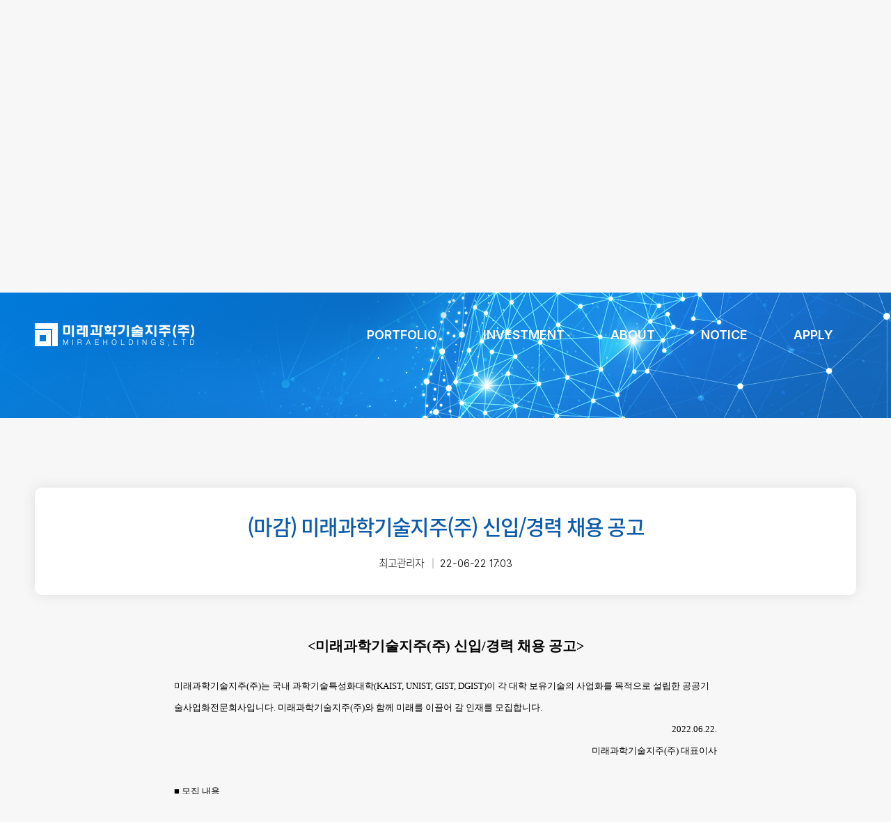

--- FILE ---
content_type: text/html; charset=utf-8
request_url: https://www.miraeholding.com/bbs/board.php?bo_table=notice2&wr_id=63
body_size: 7935
content:
<!doctype html>
<html lang="ko">
<head>
<meta charset="utf-8">
<meta name="viewport" content="width=device-width,initial-scale=1.0,minimum-scale=0,maximum-scale=10,user-scalable=yes">
<meta name="title" content="미래과학기술지주" />
<meta name="description" content="기술기반 스타트업 전문투자기업! 미래과학기술지주">
<meta name="type" content="website">
<meta name="url" content="https://www.miraeholding.com">
<meta property="og:title" content="미래과학기술지주" />
<meta property="og:description" content="기술기반 스타트업 전문투자기업! 미래과학기술지주">
<meta property="og:type" content="website" />
<meta property="og:url" content="https://www.miraeholding.com" />
<meta property="og:image" content="https://www.miraeholding.com/img/og.png" />
<meta http-equiv="imagetoolbar" content="no">
<meta http-equiv="X-UA-Compatible" content="IE=Edge">
<link rel="shortcut icon" href="https://www.miraeholding.com/img/favicon.ico" type="image/x-ico" />
<link rel="canonical" href="https://www.miraeholding.com">
<title>(마감) 미래과학기술지주(주) 신입/경력 채용 공고 > NOTICE | 미래과학기술지주</title>
<link rel="stylesheet" href="https://www.miraeholding.com/css/default.css?ver=240226">
<link rel="stylesheet" href="https://www.miraeholding.com/js/swiper/swiper.min.css?ver=240226">
<link rel="stylesheet" href="https://www.miraeholding.com/js/aos/aos.css?ver=240226">
<link rel="stylesheet" href="https://www.miraeholding.com/skin/board/mirae2/style.css?ver=240226">
<link rel="stylesheet" href="/css/mirae.css?ver=240226">
<!--[if lte IE 8]>
<script src="https://www.miraeholding.com/js/html5.js"></script>
<![endif]-->

<link rel="stylesheet" href="https://www.miraeholding.com/js/font-awesome/css/font-awesome.min.css">
<link rel="stylesheet" href="https://www.miraeholding.com/wow/animate.css">

<script>
// 자바스크립트에서 사용하는 전역변수 선언
var g5_url       = "https://www.miraeholding.com";
var g5_bbs_url   = "https://www.miraeholding.com/bbs";
var g5_is_member = "";
var g5_is_admin  = "";
var g5_is_mobile = "";
var g5_bo_table  = "notice2";
var g5_sca       = "";
var g5_editor    = "smarteditor2";
var g5_cookie_domain = "";
</script>

<script src="https://www.miraeholding.com/js/jquery-1.12.4.min.js"></script>
<script src="https://www.miraeholding.com/js/jquery-migrate-1.4.1.min.js"></script>
<script src="https://www.miraeholding.com/js/jquery.menu.js?ver=210801"></script>
<script src="https://www.miraeholding.com/js/common.js?ver=210801"></script>
<script src="https://www.miraeholding.com/js/wrest.js?ver=210801"></script>
<script src="https://www.miraeholding.com/js/placeholders.min.js"></script>
<script src="https://www.miraeholding.com/js/swiper/swiper.min.js"></script>
<script src="https://www.miraeholding.com/js/aos/aos.js"></script>
</head>
<body>

<!-- 상단 시작 { -->
<h1 id="hd_h1">(마감) 미래과학기술지주(주) 신입/경력 채용 공고 > NOTICE</h1>
<div id="skip_to_container"><a href="#container">본문 바로가기</a></div>
<header id="header" class="header">
    <div class="hd_inner">
        <h1 class="hd_logo"><a href="https://www.miraeholding.com">미래과학기술지주</a></h1>
        <span class="btn_menu">모바일 메뉴</span>
        <div class="hd_gnb">
            <ul>
                <li><a href="https://www.miraeholding.com#portfolio">PORTFOLIO</a></li>
                <li><a href="https://www.miraeholding.com#invest">INVESTMENT</a></li>
                <li><a href="https://www.miraeholding.com#about">ABOUT</a></li>
                <li><a href="https://www.miraeholding.com#notice">NOTICE</a></li>
                <li><a href="https://www.miraeholding.com#apply">APPLY</a></li>
            </ul>
        </div>
    </div>
</header>
<div class="ly"></div>
<div id="container" class="container">
    <div class="main_visual">
        <div class="inner">
            <div class="main_txt">
                <span class="desc">MIRAEHOLDINGS</span>
                <h2 class="title"><span>기술기반 스타트업 전문투자기업</span><b>미래과학기술지주</b></h2>
            </div>

        </div>
    </div>
        <div class="inner inner_v2">
    <script src="https://www.miraeholding.com/js/viewimageresize.js"></script>
<!-- 게시물 읽기 시작 { -->
<style>
    body{background: #f7f7f7}
</style>
<article id="bo_v" class="bo_v">
    <div class="bo_v_info">
                <span class="title">(마감) 미래과학기술지주(주) 신입/경력 채용 공고</span>
        <ul>
            <li class="name"><span class="sound_only">작성자</span>최고관리자</li>
            <li class="date"><span class="sound_only">작성일</span>22-06-22 17:03</li>
        </ul>
    </div>


    <section id="bo_v_atc">
        <h2 id="bo_v_atc_title">본문</h2>

        
        <!-- 본문 내용 시작 { -->
        <div id="bo_v_con" class="bo_v_con">
            <div class="hwp_editor_board_content"></div><p style="text-align:center;"><span lang="en-us" style="font-family:'맑은 고딕';letter-spacing:0pt;font-weight:bold;font-size:15pt;" xml:lang="en-us">&lt;</span><span style="font-family:'맑은 고딕';font-weight:bold;font-size:15pt;">미래과학기술지주</span><span lang="en-us" style="font-family:'맑은 고딕';letter-spacing:0pt;font-weight:bold;font-size:15pt;" xml:lang="en-us">(</span><span style="font-family:'맑은 고딕';font-weight:bold;font-size:15pt;">주</span><span lang="en-us" style="font-family:'맑은 고딕';letter-spacing:0pt;font-weight:bold;font-size:15pt;" xml:lang="en-us">) </span><span style="font-family:'맑은 고딕';font-weight:bold;font-size:15pt;">신입</span><span lang="en-us" style="font-family:'맑은 고딕';letter-spacing:0pt;font-weight:bold;font-size:15pt;" xml:lang="en-us">/</span><span style="font-family:'맑은 고딕';font-weight:bold;font-size:15pt;">경력 채용 공고</span><span lang="en-us" style="font-family:'맑은 고딕';letter-spacing:0pt;font-weight:bold;font-size:15pt;" xml:lang="en-us">&gt;</span></p><p style="text-align:center;"><span lang="en-us" style="font-family:'맑은 고딕';letter-spacing:0pt;font-weight:bold;font-size:15pt;" xml:lang="en-us"><br /></span></p><p style="line-height:180%;"><span style="font-family:'맑은 고딕';font-size:10pt;">미래과학기술지주</span><span lang="en-us" style="font-family:'맑은 고딕';letter-spacing:0pt;font-size:10pt;" xml:lang="en-us">(</span><span style="font-family:'맑은 고딕';font-size:10pt;">주</span><span lang="en-us" style="font-family:'맑은 고딕';letter-spacing:0pt;font-size:10pt;" xml:lang="en-us">)</span><span style="font-family:'맑은 고딕';font-size:10pt;">는 국내 과학기술특성화대학</span><span lang="en-us" style="font-family:'맑은 고딕';letter-spacing:0pt;font-size:10pt;" xml:lang="en-us">(KAIST, UNIST, GIST, DGIST)</span><span style="font-family:'맑은 고딕';font-size:10pt;">이 각 대학 보유기술의 사업화를 목적으로 설립한 공공기술사업화전문회사입니다</span><span lang="en-us" style="font-family:'맑은 고딕';letter-spacing:0pt;font-size:10pt;" xml:lang="en-us">. </span><span style="font-family:'맑은 고딕';font-size:10pt;">미래과학기술지주</span><span lang="en-us" style="font-family:'맑은 고딕';letter-spacing:0pt;font-size:10pt;" xml:lang="en-us">(</span><span style="font-family:'맑은 고딕';font-size:10pt;">주</span><span lang="en-us" style="font-family:'맑은 고딕';letter-spacing:0pt;font-size:10pt;" xml:lang="en-us">)</span><span style="font-family:'맑은 고딕';font-size:10pt;">와 함께 미래를 이끌어 갈 인재를 모집합니다</span><span lang="en-us" style="font-family:'맑은 고딕';letter-spacing:0pt;font-size:10pt;" xml:lang="en-us">.</span></p><p style="line-height:180%;text-align:right;"><span lang="en-us" style="font-family:'맑은 고딕';letter-spacing:0pt;font-size:10pt;" xml:lang="en-us">2022.06.22.</span></p><p style="line-height:180%;text-align:right;"><span style="font-family:'맑은 고딕';font-size:10pt;">미래과학기술지주</span><span lang="en-us" style="font-family:'맑은 고딕';letter-spacing:0pt;font-size:10pt;" xml:lang="en-us">(</span><span style="font-family:'맑은 고딕';font-size:10pt;">주</span><span lang="en-us" style="font-family:'맑은 고딕';letter-spacing:0pt;font-size:10pt;" xml:lang="en-us">) </span><span style="font-family:'맑은 고딕';font-size:10pt;">대표이사</span></p><p style="line-height:180%;font-size:11pt;"><span style="font-size:10pt;">  </span><span style="font-size:10pt;"> </span><span style="font-size:10pt;">  </span></p><p></p><p style="line-height:180%;"><span style="font-family:'맑은 고딕';letter-spacing:0pt;font-size:10pt;">■ </span><span style="font-family:'맑은 고딕';font-size:10pt;">모집 내용</span></p><table style="border-collapse:collapse;table-layout:fixed;border-top:none;border-left:none;border-bottom:none;border-right:none;"><tbody><tr><td style="width:66.92pt;height:21.32pt;padding:5.66pt 5.1pt 5.66pt 5.1pt;border-top:solid #000000 .28pt;border-left:solid #000000 .28pt;border-bottom:solid #000000 .28pt;border-right:solid #000000 .28pt;background:#d8d8d8;" valign="middle"><p style="text-align:center;"><span style="font-family:'맑은 고딕';font-weight:bold;font-size:10pt;">채용부문</span></p></td><td style="width:57.51pt;height:21.32pt;padding:5.66pt 5.1pt 5.66pt 5.1pt;border-top:solid #000000 .28pt;border-left:solid #000000 .28pt;border-bottom:solid #000000 .28pt;border-right:solid #000000 .28pt;background:#d8d8d8;" valign="middle"><p style="text-align:center;"><span style="font-family:'맑은 고딕';font-weight:bold;font-size:10pt;">채용분야</span></p></td><td style="width:51.86pt;height:21.32pt;padding:5.66pt 5.1pt 5.66pt 5.1pt;border-top:solid #000000 .28pt;border-left:solid #000000 .28pt;border-bottom:solid #000000 .28pt;border-right:solid #000000 .28pt;background:#d8d8d8;" valign="middle"><p style="text-align:center;"><span style="font-family:'맑은 고딕';font-weight:bold;font-size:10pt;">채용인원</span></p></td><td style="width:225.4pt;height:21.32pt;padding:5.66pt 5.1pt 5.66pt 5.1pt;border-top:solid #000000 .28pt;border-left:solid #000000 .28pt;border-bottom:solid #000000 .28pt;border-right:solid #000000 .28pt;background:#d8d8d8;" valign="middle"><p style="text-align:center;"><span style="font-family:'맑은 고딕';font-weight:bold;font-size:10pt;">공통</span></p></td><td style="width:47.61pt;height:21.32pt;padding:5.66pt 5.1pt 5.66pt 5.1pt;border-top:solid #000000 .28pt;border-left:solid #000000 .28pt;border-bottom:solid #000000 .28pt;border-right:solid #000000 .28pt;background:#d8d8d8;" valign="middle"><p style="text-align:center;"><span style="font-family:'맑은 고딕';font-weight:bold;font-size:10pt;">근무지</span></p></td></tr><tr><td rowspan="2" style="width:66.92pt;height:106.64pt;padding:5.66pt 5.1pt 5.66pt 5.1pt;border-top:solid #000000 .28pt;border-left:solid #000000 .28pt;border-bottom:solid #000000 .28pt;border-right:solid #000000 .28pt;" valign="middle"><p style="text-align:center;"><span style="font-family:'맑은 고딕';letter-spacing:-.2pt;font-size:10pt;">투자심사역</span><span lang="en-us" style="font-family:'맑은 고딕';letter-spacing:-.2pt;font-size:10pt;" xml:lang="en-us">/</span></p><p style="text-align:center;"><span style="font-family:'맑은 고딕';letter-spacing:-.2pt;font-size:10pt;">신입 또는</span></p><p style="text-align:center;"><span style="font-family:'맑은 고딕';letter-spacing:-.2pt;font-size:10pt;">경력 </span><span lang="en-us" style="font-family:'맑은 고딕';letter-spacing:-.2pt;font-size:10pt;" xml:lang="en-us">15</span><span style="font-family:'맑은 고딕';letter-spacing:-.2pt;font-size:10pt;">년 이내</span></p></td><td style="width:57.51pt;height:53.32pt;padding:5.66pt 5.1pt 5.66pt 5.1pt;border-top:solid #000000 .28pt;border-left:solid #000000 .28pt;border-bottom:solid #000000 .28pt;border-right:solid #000000 .28pt;" valign="middle"><p style="text-align:center;"><span style="font-family:'맑은 고딕';font-size:10pt;">바이오</span></p><p style="text-align:center;"><span lang="en-us" style="font-family:'맑은 고딕';letter-spacing:0pt;font-size:10pt;" xml:lang="en-us">(</span><span style="font-family:'맑은 고딕';font-size:10pt;">제약</span><span lang="en-us" style="font-family:'맑은 고딕';letter-spacing:0pt;font-size:10pt;" xml:lang="en-us">/</span><span style="font-family:'맑은 고딕';font-size:10pt;">의료</span><span lang="en-us" style="font-family:'맑은 고딕';letter-spacing:0pt;font-size:10pt;" xml:lang="en-us">/</span><span style="font-family:'맑은 고딕';font-size:10pt;">헬스케어</span><span lang="en-us" style="font-family:'맑은 고딕';letter-spacing:0pt;font-size:10pt;" xml:lang="en-us">)</span></p></td><td style="width:51.86pt;height:53.32pt;padding:5.66pt 5.1pt 5.66pt 5.1pt;border-top:solid #000000 .28pt;border-left:solid #000000 .28pt;border-bottom:solid #000000 .28pt;border-right:solid #000000 .28pt;" valign="middle"><p style="text-align:center;"><span lang="en-us" style="font-family:'맑은 고딕';letter-spacing:0pt;font-size:10pt;" xml:lang="en-us">1</span><span style="font-family:'맑은 고딕';font-size:10pt;">명</span></p></td><td rowspan="2" style="width:225.4pt;height:106.64pt;padding:5.66pt 5.1pt 5.66pt 5.1pt;border-top:solid #000000 .28pt;border-left:solid #000000 .28pt;border-bottom:solid #000000 .28pt;border-right:solid #000000 .28pt;" valign="middle"><p><span lang="en-us" style="font-family:'맑은 고딕';letter-spacing:0pt;font-size:10pt;" xml:lang="en-us">- </span><span style="font-family:'맑은 고딕';font-size:10pt;">투자 및 사후관리</span><span lang="en-us" style="font-family:'맑은 고딕';letter-spacing:0pt;font-size:10pt;" xml:lang="en-us">, </span><span style="font-family:'맑은 고딕';font-size:10pt;">성장지원</span><span lang="en-us" style="font-family:'맑은 고딕';letter-spacing:0pt;font-size:10pt;" xml:lang="en-us">, EXIT</span></p><p><span lang="en-us" style="font-family:'맑은 고딕';letter-spacing:0pt;font-size:10pt;" xml:lang="en-us">- </span><span style="font-family:'맑은 고딕';font-size:10pt;">사업화 우수기술 발굴 및 기술사업화 기획</span></p><p><span lang="en-us" style="font-family:'맑은 고딕';letter-spacing:0pt;font-size:10pt;" xml:lang="en-us">- </span><span style="font-family:'맑은 고딕';font-size:10pt;">사업 타당성 분석</span><span lang="en-us" style="font-family:'맑은 고딕';letter-spacing:0pt;font-size:10pt;" xml:lang="en-us">(</span><span style="font-family:'맑은 고딕';font-size:10pt;">시장성 및 사업성 분석 등</span><span lang="en-us" style="font-family:'맑은 고딕';letter-spacing:0pt;font-size:10pt;" xml:lang="en-us">)</span></p><p><span lang="en-us" style="font-family:'맑은 고딕';letter-spacing:0pt;font-size:10pt;" xml:lang="en-us">- </span><span style="font-family:'맑은 고딕';font-size:10pt;">피투자회사 사업계획 수립 및 지원관리</span></p><p><span lang="en-us" style="font-family:'맑은 고딕';letter-spacing:0pt;font-size:10pt;" xml:lang="en-us">- </span><span style="font-family:'맑은 고딕';font-size:10pt;">기타 기술사업화</span><span lang="en-us" style="font-family:'맑은 고딕';letter-spacing:0pt;font-size:10pt;" xml:lang="en-us">, </span><span style="font-family:'맑은 고딕';font-size:10pt;">투자 관련 제반 업무</span></p></td><td rowspan="2" style="width:47.61pt;height:106.64pt;padding:5.66pt 5.1pt 5.66pt 5.1pt;border-top:solid #000000 .28pt;border-left:solid #000000 .28pt;border-bottom:solid #000000 .28pt;border-right:solid #000000 .28pt;" valign="middle"><p style="text-align:center;"><span style="font-family:'맑은 고딕';font-size:10pt;">대전</span></p></td></tr><tr><td style="width:57.51pt;height:53.32pt;padding:5.66pt 5.1pt 5.66pt 5.1pt;border-top:solid #000000 .28pt;border-left:solid #000000 .28pt;border-bottom:solid #000000 .28pt;border-right:solid #000000 .28pt;" valign="middle"><p style="text-align:center;"><span style="font-family:'맑은 고딕';font-size:10pt;">일반</span></p><p style="text-align:center;"><span lang="en-us" style="font-family:'맑은 고딕';letter-spacing:0pt;font-size:10pt;" xml:lang="en-us">(</span><span style="font-family:'맑은 고딕';font-size:10pt;">기계</span><span lang="en-us" style="font-family:'맑은 고딕';letter-spacing:0pt;font-size:10pt;" xml:lang="en-us">/</span><span style="font-family:'맑은 고딕';font-size:10pt;">전자</span><span style="font-family:'맑은 고딕';letter-spacing:-2.2pt;font-size:10pt;">전기</span><span lang="en-us" style="font-family:'맑은 고딕';letter-spacing:-2.2pt;font-size:10pt;" xml:lang="en-us">/ICT </span><span style="font-family:'맑은 고딕';letter-spacing:-2.2pt;font-size:10pt;">등</span><span lang="en-us" style="font-family:'맑은 고딕';letter-spacing:-2.2pt;font-size:10pt;" xml:lang="en-us">)</span></p></td><td style="width:51.86pt;height:53.32pt;padding:5.66pt 5.1pt 5.66pt 5.1pt;border-top:solid #000000 .28pt;border-left:solid #000000 .28pt;border-bottom:solid #000000 .28pt;border-right:solid #000000 .28pt;" valign="middle"><p style="text-align:center;"><span lang="en-us" style="font-family:'맑은 고딕';letter-spacing:0pt;font-size:10pt;" xml:lang="en-us">1</span><span style="font-family:'맑은 고딕';font-size:10pt;">명</span></p></td></tr></tbody></table><p style="line-height:180%;"><span lang="en-us" style="font-size:10pt;" xml:lang="en-us"> </span><span style="font-family:'맑은 고딕';letter-spacing:0pt;font-size:10pt;">※ </span><span style="font-family:'맑은 고딕';font-size:10pt;">입사지원서 지원분야에 바이오 또는 일반으로 지원분야 명시 요망</span></p><p style="line-height:180%;font-size:11pt;"><span style="font-size:10pt;">  </span><span style="font-size:10pt;"> </span><span style="font-size:10pt;">  </span></p><p></p><p style="line-height:180%;"><span style="font-family:'맑은 고딕';letter-spacing:0pt;font-size:10pt;">■ </span><span style="font-family:'맑은 고딕';font-size:10pt;">자격 요건</span></p><p style="line-height:180%;"><span lang="en-us" style="letter-spacing:-.1pt;font-size:10pt;" xml:lang="en-us"> </span><span lang="en-us" style="font-family:'맑은 고딕';letter-spacing:-.1pt;font-size:10pt;" xml:lang="en-us">- </span><span style="font-family:'맑은 고딕';letter-spacing:-.9pt;font-size:10pt;">「</span><span style="font-family:'맑은 고딕';letter-spacing:-.9pt;font-size:10pt;">국가공무원법</span><span style="font-family:'맑은 고딕';letter-spacing:-.9pt;font-size:10pt;">」 </span><span style="font-family:'맑은 고딕';letter-spacing:-.9pt;font-size:10pt;">제</span><span lang="en-us" style="font-family:'맑은 고딕';letter-spacing:-.9pt;font-size:10pt;" xml:lang="en-us">33</span><span style="font-family:'맑은 고딕';letter-spacing:-.9pt;font-size:10pt;">조</span><span lang="en-us" style="font-family:'맑은 고딕';letter-spacing:-.9pt;font-size:10pt;" xml:lang="en-us">, </span><span style="font-family:'맑은 고딕';letter-spacing:-.9pt;font-size:10pt;">「</span><span style="font-family:'맑은 고딕';letter-spacing:-.9pt;font-size:10pt;">부패방지권익위법</span><span style="font-family:'맑은 고딕';letter-spacing:-.9pt;font-size:10pt;">」 </span><span style="font-family:'맑은 고딕';letter-spacing:-.9pt;font-size:10pt;">제</span><span lang="en-us" style="font-family:'맑은 고딕';letter-spacing:-.9pt;font-size:10pt;" xml:lang="en-us">82</span><span style="font-family:'맑은 고딕';letter-spacing:-.9pt;font-size:10pt;">조 및 당사 인사 규정상 결격사유가 없는 자</span></p><p style="line-height:180%;"><span lang="en-us" style="font-size:10pt;" xml:lang="en-us"> </span><span lang="en-us" style="font-family:'맑은 고딕';letter-spacing:0pt;font-size:10pt;" xml:lang="en-us">- </span><span style="font-family:'맑은 고딕';font-size:10pt;">해외여행에 결격사유가 없는 자로 병역필 또는 면제자</span></p><p style="line-height:180%;font-size:11pt;"><span style="font-size:10pt;">  </span><span style="font-size:10pt;"> </span><span style="font-size:10pt;">  </span></p><p></p><p style="line-height:180%;"><span style="font-family:'맑은 고딕';letter-spacing:0pt;font-size:10pt;">■ </span><span style="font-family:'맑은 고딕';font-size:10pt;">우대 사항</span></p><table style="border-collapse:collapse;table-layout:fixed;border-top:none;border-left:none;border-bottom:none;border-right:none;"><tbody><tr><td style="width:41.45pt;height:21.32pt;padding:5.66pt 5.1pt 5.66pt 5.1pt;border-top:solid #000000 .28pt;border-left:solid #000000 .28pt;border-bottom:solid #000000 .28pt;border-right:solid #000000 .28pt;background:#d8d8d8;" valign="middle"><p style="text-align:center;"><span style="font-family:'맑은 고딕';font-weight:bold;font-size:10pt;">구분</span></p></td><td style="width:410.68pt;height:21.32pt;padding:5.66pt 5.1pt 5.66pt 5.1pt;border-top:solid #000000 .28pt;border-left:solid #000000 .28pt;border-bottom:solid #000000 .28pt;border-right:solid #000000 .28pt;background:#d8d8d8;" valign="middle"><p style="text-align:center;"><span style="font-family:'맑은 고딕';font-weight:bold;font-size:10pt;">우대사항</span></p></td></tr><tr><td style="width:41.45pt;height:72.15pt;padding:5.66pt 5.1pt 5.66pt 5.1pt;border-top:solid #000000 .28pt;border-left:solid #000000 .28pt;border-bottom:solid #000000 .28pt;border-right:solid #000000 .28pt;" valign="middle"><p style="text-align:center;"><span style="font-family:'맑은 고딕';letter-spacing:-.2pt;font-size:10pt;">공통</span></p></td><td style="width:410.68pt;height:72.15pt;padding:5.66pt 5.1pt 5.66pt 5.1pt;border-top:solid #000000 .28pt;border-left:solid #000000 .28pt;border-bottom:solid #000000 .28pt;border-right:solid #000000 .28pt;" valign="middle"><p style="margin-left:10pt;text-indent:-10pt;"><span lang="en-us" style="font-family:'맑은 고딕';letter-spacing:0pt;font-size:10pt;" xml:lang="en-us">- </span><span style="font-family:'맑은 고딕';letter-spacing:-.2pt;font-size:10pt;">중소기업창업투자회사</span><span lang="en-us" style="font-family:'맑은 고딕';letter-spacing:-.2pt;font-size:10pt;" xml:lang="en-us">, </span><span style="font-family:'맑은 고딕';letter-spacing:-.2pt;font-size:10pt;">창업기획자</span><span lang="en-us" style="font-family:'맑은 고딕';letter-spacing:-.2pt;font-size:10pt;" xml:lang="en-us">, </span><span style="font-family:'맑은 고딕';letter-spacing:-.2pt;font-size:10pt;">신기술사업금융회사</span><span lang="en-us" style="font-family:'맑은 고딕';letter-spacing:-.2pt;font-size:10pt;" xml:lang="en-us">, </span><span style="font-family:'맑은 고딕';letter-spacing:-.2pt;font-size:10pt;">신기술창업전문회사 등에서 투자심사 경력 또는 인턴 경험이 있는자</span></p><p style="margin-left:10pt;text-indent:-10pt;"><span lang="en-us" style="font-family:'맑은 고딕';letter-spacing:-.3pt;font-size:10pt;" xml:lang="en-us">- </span><span style="font-family:'맑은 고딕';letter-spacing:-.6pt;font-size:10pt;">공공기술사업화 관련 경험</span><span lang="en-us" style="font-family:'맑은 고딕';letter-spacing:-.6pt;font-size:10pt;" xml:lang="en-us">(</span><span style="font-family:'맑은 고딕';letter-spacing:-.6pt;font-size:10pt;">기술이전</span><span lang="en-us" style="font-family:'맑은 고딕';letter-spacing:-.6pt;font-size:10pt;" xml:lang="en-us">, </span><span style="font-family:'맑은 고딕';letter-spacing:-.6pt;font-size:10pt;">기업설립</span><span lang="en-us" style="font-family:'맑은 고딕';letter-spacing:-.6pt;font-size:10pt;" xml:lang="en-us">·</span><span style="font-family:'맑은 고딕';letter-spacing:-.6pt;font-size:10pt;">지원</span><span lang="en-us" style="font-family:'맑은 고딕';letter-spacing:-.6pt;font-size:10pt;" xml:lang="en-us">, </span><span style="font-family:'맑은 고딕';letter-spacing:-.6pt;font-size:10pt;">정부과제 기획 및 관리 등</span><span lang="en-us" style="font-family:'맑은 고딕';letter-spacing:-.6pt;font-size:10pt;" xml:lang="en-us">)</span><span style="font-family:'맑은 고딕';letter-spacing:-.6pt;font-size:10pt;">이 있는자</span></p><p style="margin-left:10pt;text-indent:-10pt;"><span lang="en-us" style="font-size:10pt;" xml:lang="en-us"> </span><span lang="en-us" style="font-family:'맑은 고딕';letter-spacing:0pt;font-size:10pt;" xml:lang="en-us">-</span><span lang="en-us" style="letter-spacing:-.2pt;font-size:10pt;" xml:lang="en-us"> </span><span style="font-family:'맑은 고딕';letter-spacing:-.2pt;font-size:10pt;">공인회계사</span><span lang="en-us" style="font-family:'맑은 고딕';letter-spacing:-.2pt;font-size:10pt;" xml:lang="en-us">, </span><span style="font-family:'맑은 고딕';letter-spacing:-.2pt;font-size:10pt;">경영지도사</span><span lang="en-us" style="font-family:'맑은 고딕';letter-spacing:-.2pt;font-size:10pt;" xml:lang="en-us">, </span><span style="font-family:'맑은 고딕';letter-spacing:-.2pt;font-size:10pt;">변호사</span><span lang="en-us" style="font-family:'맑은 고딕';letter-spacing:-.2pt;font-size:10pt;" xml:lang="en-us">, </span><span style="font-family:'맑은 고딕';letter-spacing:-.2pt;font-size:10pt;">변리사</span><span lang="en-us" style="font-family:'맑은 고딕';letter-spacing:-.2pt;font-size:10pt;" xml:lang="en-us">, </span><span style="font-family:'맑은 고딕';letter-spacing:-.2pt;font-size:10pt;">이공계 또는 경상계열 학위 소지자</span></p></td></tr><tr><td style="width:41.45pt;height:58.98pt;padding:5.66pt 5.1pt 5.66pt 5.1pt;border-top:solid #000000 .28pt;border-left:solid #000000 .28pt;border-bottom:solid #000000 .28pt;border-right:solid #000000 .28pt;" valign="middle"><p style="text-align:center;"><span style="font-family:'맑은 고딕';letter-spacing:-.2pt;font-size:10pt;">바이오 분야</span></p></td><td style="width:410.68pt;height:58.98pt;padding:5.66pt 5.1pt 5.66pt 5.1pt;border-top:solid #000000 .28pt;border-left:solid #000000 .28pt;border-bottom:solid #000000 .28pt;border-right:solid #000000 .28pt;" valign="middle"><p><span lang="en-us" style="font-family:'맑은 고딕';letter-spacing:0pt;font-size:10pt;" xml:lang="en-us">- </span><span style="font-family:'맑은 고딕';font-size:10pt;">바이오 관련</span><span lang="en-us" style="font-family:'맑은 고딕';letter-spacing:0pt;font-size:10pt;" xml:lang="en-us">(</span><span style="font-family:'맑은 고딕';font-size:10pt;">생명</span><span lang="en-us" style="font-family:'맑은 고딕';letter-spacing:0pt;font-size:10pt;" xml:lang="en-us">,</span><span style="font-family:'맑은 고딕';font-size:10pt;">화학</span><span lang="en-us" style="font-family:'맑은 고딕';letter-spacing:0pt;font-size:10pt;" xml:lang="en-us">,</span><span style="font-family:'맑은 고딕';font-size:10pt;">의약</span><span lang="en-us" style="font-family:'맑은 고딕';letter-spacing:0pt;font-size:10pt;" xml:lang="en-us">,</span><span style="font-family:'맑은 고딕';font-size:10pt;">생물</span><span lang="en-us" style="font-family:'맑은 고딕';letter-spacing:0pt;font-size:10pt;" xml:lang="en-us">,</span><span style="font-family:'맑은 고딕';font-size:10pt;">농생명 분야</span><span lang="en-us" style="font-family:'맑은 고딕';letter-spacing:0pt;font-size:10pt;" xml:lang="en-us">) </span><span style="font-family:'맑은 고딕';font-size:10pt;">전공 석사 학위 이상 소지자</span></p><p><span lang="en-us" style="font-family:'맑은 고딕';letter-spacing:0pt;font-size:10pt;" xml:lang="en-us">-</span><span lang="en-us" style="letter-spacing:-.5pt;font-size:10pt;" xml:lang="en-us"> </span><span style="font-family:'맑은 고딕';letter-spacing:-.5pt;font-size:10pt;">제약</span><span lang="en-us" style="font-family:'맑은 고딕';letter-spacing:-.5pt;font-size:10pt;" xml:lang="en-us">/</span><span style="font-family:'맑은 고딕';letter-spacing:-.5pt;font-size:10pt;">바이오관련 산업체나 연구소에서 기술사업화</span><span lang="en-us" style="font-family:'맑은 고딕';letter-spacing:-.5pt;font-size:10pt;" xml:lang="en-us">,BD,</span><span style="font-family:'맑은 고딕';letter-spacing:-.5pt;font-size:10pt;">임상 등 경력을 보유한 자</span></p><p><span lang="en-us" style="font-family:'맑은 고딕';letter-spacing:0pt;font-size:10pt;" xml:lang="en-us">- </span><span style="font-family:'맑은 고딕';font-size:10pt;">바이오분야 투자 또는 기술사업화</span><span lang="en-us" style="font-family:'맑은 고딕';letter-spacing:0pt;font-size:10pt;" xml:lang="en-us">, </span><span style="font-family:'맑은 고딕';font-size:10pt;">창업경력 보유자   </span></p></td></tr></tbody></table><p style="line-height:180%;"><span style="font-family:'맑은 고딕';letter-spacing:0pt;font-size:11pt;"><br /></span></p><p style="line-height:180%;"><span style="font-family:'맑은 고딕';letter-spacing:0pt;font-size:10pt;">■ </span><span style="font-family:'맑은 고딕';font-size:10pt;">보수 및 근로조건</span></p><p style="line-height:180%;"><span lang="en-us" style="font-size:10pt;" xml:lang="en-us"> </span><span lang="en-us" style="font-family:'맑은 고딕';letter-spacing:0pt;font-size:10pt;" xml:lang="en-us">- </span><span style="font-family:'맑은 고딕';font-size:10pt;">보수 및 처우는 내부 규정에 의함</span></p><p style="line-height:180%;"><span lang="en-us" style="font-size:10pt;" xml:lang="en-us"> </span><span lang="en-us" style="font-family:'맑은 고딕';letter-spacing:0pt;font-size:10pt;" xml:lang="en-us">- </span><span style="font-family:'맑은 고딕';font-size:10pt;">최종합격자는 </span><span lang="en-us" style="font-family:'맑은 고딕';letter-spacing:0pt;font-size:10pt;" xml:lang="en-us">1</span><span style="font-family:'맑은 고딕';font-size:10pt;">년간 계약직 근무</span><span lang="en-us" style="font-family:'맑은 고딕';letter-spacing:0pt;font-size:10pt;" xml:lang="en-us">(</span><span style="font-family:'맑은 고딕';font-size:10pt;">수습기간 </span><span lang="en-us" style="font-family:'맑은 고딕';letter-spacing:0pt;font-size:10pt;" xml:lang="en-us">3</span><span style="font-family:'맑은 고딕';font-size:10pt;">개월</span><span lang="en-us" style="font-family:'맑은 고딕';letter-spacing:0pt;font-size:10pt;" xml:lang="en-us">) </span><span style="font-family:'맑은 고딕';font-size:10pt;">후 평가를 통해 정규직 전환 가능</span></p><p style="line-height:180%;font-size:11pt;"><span style="font-size:10pt;">  </span><span style="font-size:10pt;"> </span><span style="font-size:10pt;">  </span></p><p></p><p style="line-height:180%;"><span style="font-family:'맑은 고딕';letter-spacing:0pt;font-size:10pt;">■ </span><span style="font-family:'맑은 고딕';font-size:10pt;">전형방법</span></p><table style="border-collapse:collapse;table-layout:fixed;border-top:none;border-left:none;border-bottom:none;border-right:none;"><tbody><tr><td style="width:103.71pt;height:22.31pt;padding:5.66pt 5.1pt 5.66pt 5.1pt;border-top:solid #000000 .28pt;border-left:solid #000000 .28pt;border-bottom:solid #000000 .28pt;border-right:solid #000000 .28pt;background:#d8d8d8;" valign="middle"><p style="text-align:center;"><span style="font-family:'맑은 고딕';font-weight:bold;font-size:10pt;">구분</span></p></td><td style="width:347.92pt;height:22.31pt;padding:5.66pt 5.1pt 5.66pt 5.1pt;border-top:solid #000000 .28pt;border-left:solid #000000 .28pt;border-bottom:solid #000000 .28pt;border-right:solid #000000 .28pt;background:#d8d8d8;" valign="middle"><p style="text-align:center;"><span style="font-family:'맑은 고딕';font-weight:bold;font-size:10pt;">전형방법</span></p></td></tr><tr><td style="width:103.71pt;height:37.32pt;padding:5.66pt 5.1pt 5.66pt 5.1pt;border-top:solid #000000 .28pt;border-left:solid #000000 .28pt;border-bottom:solid #000000 .28pt;border-right:solid #000000 .28pt;" valign="middle"><p style="text-align:center;"><span lang="en-us" style="font-family:'맑은 고딕';letter-spacing:0pt;font-size:10pt;" xml:lang="en-us">1</span><span style="font-family:'맑은 고딕';font-size:10pt;">차 전형</span></p><p style="text-align:center;"><span lang="en-us" style="font-family:'맑은 고딕';letter-spacing:0pt;font-size:10pt;" xml:lang="en-us">(</span><span style="font-family:'맑은 고딕';font-size:10pt;">서류심사</span><span lang="en-us" style="font-family:'맑은 고딕';letter-spacing:0pt;font-size:10pt;" xml:lang="en-us">)</span></p></td><td style="width:347.92pt;height:37.32pt;padding:5.66pt 5.1pt 5.66pt 5.1pt;border-top:solid #000000 .28pt;border-left:solid #000000 .28pt;border-bottom:solid #000000 .28pt;border-right:solid #000000 .28pt;" valign="middle"><p><span style="font-family:'맑은 고딕';font-size:10pt;">서류접수 마감 후 </span><span lang="en-us" style="font-family:'맑은 고딕';letter-spacing:0pt;font-size:10pt;" xml:lang="en-us">1</span><span style="font-family:'맑은 고딕';font-size:10pt;">주 이내 결과 통보</span></p></td></tr><tr><td style="width:103.71pt;height:51.47pt;padding:5.66pt 5.1pt 5.66pt 5.1pt;border-top:solid #000000 .28pt;border-left:solid #000000 .28pt;border-bottom:solid #000000 .28pt;border-right:solid #000000 .28pt;" valign="middle"><p style="text-align:center;"><span lang="en-us" style="font-family:'맑은 고딕';letter-spacing:0pt;font-size:10pt;" xml:lang="en-us">2</span><span style="font-family:'맑은 고딕';font-size:10pt;">차 전형</span></p><p style="text-align:center;"><span lang="en-us" style="font-family:'맑은 고딕';letter-spacing:0pt;font-size:10pt;" xml:lang="en-us">(</span><span style="font-family:'맑은 고딕';font-size:10pt;">면접심사</span><span lang="en-us" style="font-family:'맑은 고딕';letter-spacing:0pt;font-size:10pt;" xml:lang="en-us">)</span></p></td><td style="width:347.92pt;height:51.47pt;padding:5.66pt 5.1pt 5.66pt 5.1pt;border-top:solid #000000 .28pt;border-left:solid #000000 .28pt;border-bottom:solid #000000 .28pt;border-right:solid #000000 .28pt;" valign="middle"><p><span style="font-family:'맑은 고딕';font-size:10pt;">서류심사 결과 통보 후 </span><span lang="en-us" style="font-family:'맑은 고딕';letter-spacing:0pt;font-size:10pt;" xml:lang="en-us">3</span><span style="font-family:'맑은 고딕';font-size:10pt;">주 이내 면접 진행</span></p><p><span style="font-family:'맑은 고딕';letter-spacing:0pt;font-size:10pt;">※ </span><span style="font-family:'맑은 고딕';font-size:10pt;">면접일정</span><span lang="en-us" style="font-family:'맑은 고딕';letter-spacing:0pt;font-size:10pt;" xml:lang="en-us">, </span><span style="font-family:'맑은 고딕';font-size:10pt;">추가 제출서류 등은 </span><span lang="en-us" style="font-family:'맑은 고딕';letter-spacing:0pt;font-size:10pt;" xml:lang="en-us">1</span><span style="font-family:'맑은 고딕';font-size:10pt;">차 전형 합격자에 한해 개별 통보</span></p></td></tr></tbody></table><p style="line-height:180%;font-size:11pt;"><span style="font-size:10pt;">  </span><span style="font-size:10pt;"> </span><span style="font-size:10pt;">  </span></p><p></p><p style="line-height:180%;"><span style="font-family:'맑은 고딕';letter-spacing:0pt;font-size:10pt;">■ </span><span style="font-family:'맑은 고딕';font-size:10pt;">제출서류</span></p><table style="border-collapse:collapse;table-layout:fixed;border-top:none;border-left:none;border-bottom:none;border-right:none;"><tbody><tr><td style="width:103.71pt;height:22.31pt;padding:5.66pt 5.1pt 5.66pt 5.1pt;border-top:solid #000000 .28pt;border-left:solid #000000 .28pt;border-bottom:solid #000000 .28pt;border-right:solid #000000 .28pt;background:#d8d8d8;" valign="middle"><p style="text-align:center;"><span style="font-family:'맑은 고딕';font-weight:bold;font-size:10pt;">제출시기</span></p></td><td style="width:345.09pt;height:22.31pt;padding:5.66pt 5.1pt 5.66pt 5.1pt;border-top:solid #000000 .28pt;border-left:solid #000000 .28pt;border-bottom:solid #000000 .28pt;border-right:solid #000000 .28pt;background:#d8d8d8;" valign="middle"><p style="text-align:center;"><span style="font-family:'맑은 고딕';font-weight:bold;font-size:10pt;">제출서류</span></p></td></tr><tr><td style="width:103.71pt;height:42pt;padding:5.66pt 5.1pt 5.66pt 5.1pt;border-top:solid #000000 .28pt;border-left:solid #000000 .28pt;border-bottom:solid #000000 .28pt;border-right:solid #000000 .28pt;" valign="middle"><p style="text-align:center;"><span style="font-family:'맑은 고딕';font-size:10pt;">입사지원 시</span></p><p style="text-align:center;"><span lang="en-us" style="font-family:'맑은 고딕';letter-spacing:0pt;font-size:10pt;" xml:lang="en-us">(</span><span style="font-family:'맑은 고딕';font-size:10pt;">당사 소정양식</span><span lang="en-us" style="font-family:'맑은 고딕';letter-spacing:0pt;font-size:10pt;" xml:lang="en-us">)</span></p></td><td style="width:345.09pt;height:42pt;padding:5.66pt 5.1pt 5.66pt 5.1pt;border-top:solid #000000 .28pt;border-left:solid #000000 .28pt;border-bottom:solid #000000 .28pt;border-right:solid #000000 .28pt;" valign="middle"><p><span lang="en-us" style="font-family:'맑은 고딕';letter-spacing:0pt;font-size:10pt;" xml:lang="en-us">- </span><span style="font-family:'맑은 고딕';font-size:10pt;">입사지원서 </span><span lang="en-us" style="font-family:'맑은 고딕';letter-spacing:0pt;font-size:10pt;" xml:lang="en-us">1</span><span style="font-family:'맑은 고딕';font-size:10pt;">부</span></p><p><span lang="en-us" style="font-family:'맑은 고딕';letter-spacing:0pt;font-size:10pt;" xml:lang="en-us">- </span><span style="font-family:'맑은 고딕';font-size:10pt;">개인정보 수집 및 이용 동의서 </span><span lang="en-us" style="font-family:'맑은 고딕';letter-spacing:0pt;font-size:10pt;" xml:lang="en-us">1</span><span style="font-family:'맑은 고딕';font-size:10pt;">부</span></p></td></tr><tr><td style="width:103.71pt;height:69.32pt;padding:5.66pt 5.1pt 5.66pt 5.1pt;border-top:solid #000000 .28pt;border-left:solid #000000 .28pt;border-bottom:solid #000000 .28pt;border-right:solid #000000 .28pt;" valign="middle"><p style="text-align:center;"><span lang="en-us" style="font-family:'맑은 고딕';letter-spacing:0pt;font-size:10pt;" xml:lang="en-us">1</span><span style="font-family:'맑은 고딕';font-size:10pt;">차 서류심사</span></p><p style="text-align:center;"><span style="font-family:'맑은 고딕';font-size:10pt;">합격 후 면접 시</span></p></td><td style="width:345.09pt;height:69.32pt;padding:5.66pt 5.1pt 5.66pt 5.1pt;border-top:solid #000000 .28pt;border-left:solid #000000 .28pt;border-bottom:solid #000000 .28pt;border-right:solid #000000 .28pt;" valign="middle"><p><span lang="en-us" style="font-family:'맑은 고딕';letter-spacing:0pt;font-size:10pt;" xml:lang="en-us">- </span><span style="font-family:'맑은 고딕';font-size:10pt;">최종학력 졸업 증명서 및 성적증명서 원본</span></p><p><span lang="en-us" style="font-size:10pt;" xml:lang="en-us">  </span><span lang="en-us" style="font-family:'맑은 고딕';letter-spacing:0pt;font-size:10pt;" xml:lang="en-us">(</span><span style="font-family:'맑은 고딕';font-size:10pt;">해외학위자는 아포스티유 등 검증 가능한 증빙서류 필수 제출</span><span lang="en-us" style="font-family:'맑은 고딕';letter-spacing:0pt;font-size:10pt;" xml:lang="en-us">)</span></p><p><span lang="en-us" style="font-family:'맑은 고딕';letter-spacing:0pt;font-size:10pt;" xml:lang="en-us">- </span><span style="font-family:'맑은 고딕';font-size:10pt;">지원서 상의 경력증명서</span></p><p><span lang="en-us" style="font-family:'맑은 고딕';letter-spacing:0pt;font-size:10pt;" xml:lang="en-us">- 4</span><span style="font-family:'맑은 고딕';font-size:10pt;">대보험 가입이력 내역서</span><span lang="en-us" style="font-family:'맑은 고딕';letter-spacing:0pt;font-size:10pt;" xml:lang="en-us">(</span><span style="font-family:'맑은 고딕';font-size:10pt;">국민연금</span><span lang="en-us" style="font-family:'맑은 고딕';letter-spacing:0pt;font-size:10pt;" xml:lang="en-us">, </span><span style="font-family:'맑은 고딕';font-size:10pt;">건강보험</span><span lang="en-us" style="font-family:'맑은 고딕';letter-spacing:0pt;font-size:10pt;" xml:lang="en-us">, </span><span style="font-family:'맑은 고딕';font-size:10pt;">고용보험 중 택</span><span lang="en-us" style="font-family:'맑은 고딕';letter-spacing:0pt;font-size:10pt;" xml:lang="en-us">1)</span></p><p><span lang="en-us" style="font-family:'맑은 고딕';letter-spacing:0pt;font-size:10pt;" xml:lang="en-us">- </span><span style="font-family:'맑은 고딕';font-size:10pt;">자격증 사본 및 공인어학증명서</span><span lang="en-us" style="font-family:'맑은 고딕';letter-spacing:0pt;font-size:10pt;" xml:lang="en-us">(</span><span style="font-family:'맑은 고딕';font-size:10pt;">해당자</span></p><p><span style="font-family:'맑은 고딕';font-size:10pt;"><br /></span></p></td></tr></tbody></table><p><br /></p><p style="line-height:180%;"><span style="font-family:'맑은 고딕';letter-spacing:0pt;font-size:11pt;">■ </span><span style="font-family:'맑은 고딕';font-size:11pt;">접수방법</span></p><p style="line-height:180%;"><span lang="en-us" style="font-size:11pt;" xml:lang="en-us"> </span><span lang="en-us" style="font-family:'맑은 고딕';letter-spacing:0pt;font-size:11pt;" xml:lang="en-us">- </span><span style="font-family:'맑은 고딕';font-size:11pt;">접수기한 </span><span lang="en-us" style="font-family:'맑은 고딕';letter-spacing:0pt;font-size:11pt;" xml:lang="en-us">: 2022.07.03.(</span><span style="font-family:'맑은 고딕';font-size:11pt;">일</span><span lang="en-us" style="font-family:'맑은 고딕';letter-spacing:0pt;font-size:11pt;" xml:lang="en-us">) 23:59</span></p><p style="line-height:180%;"><span lang="en-us" style="font-size:11pt;" xml:lang="en-us"> </span><span lang="en-us" style="font-family:'맑은 고딕';letter-spacing:0pt;font-size:11pt;" xml:lang="en-us">- </span><span style="font-family:'맑은 고딕';font-size:11pt;">접수방법 </span><span lang="en-us" style="font-family:'맑은 고딕';letter-spacing:0pt;font-size:11pt;" xml:lang="en-us">: </span><span style="font-family:'맑은 고딕';font-size:11pt;">이메일 </span><span lang="en-us" style="font-family:'맑은 고딕';letter-spacing:0pt;font-size:11pt;" xml:lang="en-us">/ hr@miraeholding.com (</span><span style="font-family:'맑은 고딕';font-size:11pt;">당사 소정양식 작성 후 제출</span><span lang="en-us" style="font-family:'맑은 고딕';letter-spacing:0pt;font-size:11pt;" xml:lang="en-us">-</span><span style="font-family:'맑은 고딕';font-size:11pt;">서명 </span><span style="font-family:'맑은 고딕';letter-spacing:0pt;font-size:11pt;">必</span><span lang="en-us" style="font-family:'맑은 고딕';letter-spacing:0pt;font-size:11pt;" xml:lang="en-us">)</span></p><p style="line-height:180%;"><span lang="en-us" style="font-size:11pt;" xml:lang="en-us"> </span><span lang="en-us" style="font-family:'맑은 고딕';letter-spacing:0pt;font-size:11pt;" xml:lang="en-us">- </span><span style="font-family:'맑은 고딕';font-size:11pt;">문의 </span><span lang="en-us" style="font-family:'맑은 고딕';letter-spacing:0pt;font-size:11pt;" xml:lang="en-us">: 042-349-3104 / 042-349-3109</span></p><p style="line-height:180%;font-size:11pt;">     </p><p></p><p style="line-height:180%;"><span style="font-family:'맑은 고딕';letter-spacing:0pt;font-size:11pt;">■ </span><span style="font-family:'맑은 고딕';font-size:11pt;">기타사항</span></p><p style="line-height:180%;"><span lang="en-us" style="font-size:11pt;" xml:lang="en-us"> </span><span lang="en-us" style="font-family:'맑은 고딕';letter-spacing:0pt;font-size:11pt;" xml:lang="en-us">- </span><span style="font-family:'맑은 고딕';font-size:11pt;">제출서류 양식은 당사 홈페이지 참조</span><span lang="en-us" style="font-family:'맑은 고딕';letter-spacing:0pt;font-size:11pt;" xml:lang="en-us">(<a href="">www.miraeholding.com)</a></span></p><p style="line-height:180%;"><span lang="en-us" style="font-size:11pt;" xml:lang="en-us"> </span><span lang="en-us" style="font-family:'맑은 고딕';letter-spacing:0pt;font-size:11pt;" xml:lang="en-us">- </span><span style="font-family:'맑은 고딕';font-size:11pt;">제출서류 내용이 사실과 다를 경우에는 합격을 취소할 수 있음</span></p><p style="line-height:180%;"><span lang="en-us" style="font-size:11pt;" xml:lang="en-us"> </span><span lang="en-us" style="font-family:'맑은 고딕';letter-spacing:0pt;font-size:11pt;" xml:lang="en-us">- </span><span style="font-family:'맑은 고딕';font-size:11pt;">채용서류의 반환 등은 채용절차법에 따름</span></p><p style="line-height:180%;"><span lang="en-us" style="font-size:11pt;" xml:lang="en-us"> </span><span lang="en-us" style="font-family:'맑은 고딕';letter-spacing:0pt;font-size:11pt;" xml:lang="en-us">- </span><span style="font-family:'맑은 고딕';font-size:11pt;">적격자가 없는 경우 선발하지 않을 수 있음</span></p><p style="line-height:180%;margin-left:16pt;text-indent:-16pt;"><span lang="en-us" style="font-size:11pt;" xml:lang="en-us"> </span><span lang="en-us" style="font-family:'맑은 고딕';letter-spacing:0pt;font-size:11pt;" xml:lang="en-us">- </span><span style="font-family:'맑은 고딕';font-size:11pt;">제출한 이력서 및 경력 증명자료를 기반으로 내부 기준에 따라 경력을 산정하여 평가 및 연봉 협의가 진행되니 누락 없이 기재하여 불이익이 없도록 주의</span></p><br /><br /><p style="line-height:180%;font-size:12pt;">     </p><p></p><div class="hwp_editor_board_content"></div>                            <!-- 첨부파일 시작 { -->
                <div id="bo_v_file" class="bo_v_file">
                    <h2 class="sound_only">첨부파일</h2>
                                                        <a href="https://www.miraeholding.com/bbs/download.php?bo_table=notice2&amp;wr_id=63&amp;no=0" style="position:relative;" class="view_file_download">
                                    <span>첨부파일 1</span>
                                    <b>미래과학기술지주_입사지원서2022.hwp(89.5K)
                                                                            </b>
                                </a>
                                                                <a href="https://www.miraeholding.com/bbs/download.php?bo_table=notice2&amp;wr_id=63&amp;no=1" style="position:relative;" class="view_file_download">
                                    <span>첨부파일 2</span>
                                    <b>채용서류반환청구서_서식.hwp(37.0K)
                                                                            </b>
                                </a>
                                
                </div>
                <!-- } 첨부파일 끝 -->
                    </div>
                <!-- } 본문 내용 끝 -->
    </section>


    
    <div class="bo_btn_area">
        <a href="./board.php?bo_table=notice2&amp;page=" class="btn_list">LIST</a>
    </div>
    <!-- 게시물 상단 버튼 시작 { -->
    <div id="bo_v_top">
                <ul class="bo_v_left">
                                    <!--            --><!--<li><a href="--><!--" class="btn_admin btn" onclick="board_move(this.href); return false;"><i class="fa fa-files-o" aria-hidden="true"></i> 복사</a></li>--><!--            --><!--<li><a href="--><!--" class="btn_admin btn" onclick="board_move(this.href); return false;"><i class="fa fa-arrows" aria-hidden="true"></i> 이동</a></li>--><!--            --><!--<li><a href="--><!--" class="btn_b01 btn"><i class="fa fa-search" aria-hidden="true"></i> 검색</a></li>-->        </ul>


            </div>
    <!-- } 게시물 상단 버튼 끝 -->
</article>
<!-- } 게시판 읽기 끝 -->

<script>

function board_move(href)
{
    window.open(href, "boardmove", "left=50, top=50, width=500, height=550, scrollbars=1");
}
</script>

<script>
$(function() {
    $("a.view_image").click(function() {
        window.open(this.href, "large_image", "location=yes,links=no,toolbar=no,top=10,left=10,width=10,height=10,resizable=yes,scrollbars=no,status=no");
        return false;
    });


    // 이미지 리사이즈
    $("#bo_v_atc").viewimageresize();

    //sns공유
    $(".btn_share").click(function(){
        $("#bo_v_sns").fadeIn();

    });

    $(document).mouseup(function (e) {
        var container = $("#bo_v_sns");
        if (!container.is(e.target) && container.has(e.target).length === 0){
        container.css("display","none");
        }
    });
});

function excute_good(href, $el, $tx)
{
    $.post(
        href,
        { js: "on" },
        function(data) {
            if(data.error) {
                alert(data.error);
                return false;
            }

            if(data.count) {
                $el.find("strong").text(number_format(String(data.count)));
                if($tx.attr("id").search("nogood") > -1) {
                    $tx.text("이 글을 비추천하셨습니다.");
                    $tx.fadeIn(200).delay(2500).fadeOut(200);
                } else {
                    $tx.text("이 글을 추천하셨습니다.");
                    $tx.fadeIn(200).delay(2500).fadeOut(200);
                }
            }
        }, "json"
    );
}
</script>
<!-- } 게시글 읽기 끝 -->
    <script>
        $(document).ready(function () {
            var top_height = 0;
            if($(document).width() <= 1200){top_height = 80;}
            else {top_height = 180}
            $('html, body').animate({
                scrollTop: $(".main_visual").height() - top_height
            }, 800, function(){
            });
        });

    </script>
</div><div class="fam_wrap">
    <div class="inner">
        <div class="swiper-container fam_sw">
            <div class="swiper-wrapper">
                <div class="swiper-slide"><a href="https://www.msit.go.kr/web/main/main.do" target="blank_"><img src="https://www.miraeholding.com/img/mirae/img_fam01.png" alt="과학기술정보통신부"></a></div>
                <div class="swiper-slide"><a href="https://www.kaist.ac.kr/kr/" target="blank_"><img src="https://www.miraeholding.com/img/mirae/img_fam02.png" alt="카이스트"></a></div>
                <div class="swiper-slide"><a href="https://www.unist.ac.kr/" target="blank_"><img src="https://www.miraeholding.com/img/mirae/img_fam03.png" alt="UNIST"></a></div>
                <div class="swiper-slide"><a href="https://www.gist.ac.kr/kr/" target="blank_"><img src="https://www.miraeholding.com/img/mirae/img_fam04.png" alt="광주과학기술"></a></div>
                <div class="swiper-slide"><a href="https://www.dgist.ac.kr/kr/" target="blank_"><img src="https://www.miraeholding.com/img/mirae/img_fam05.png" alt="DGIST"></a></div>
                <div class="swiper-slide"><a href="https://www.clean.go.kr/" target="blank_"><img src="https://www.miraeholding.com/img/mirae/img_fam06.png" alt="청렴포털"></a></div>
            </div>
        </div>
        <div class="swiper-button-next arr_fam arr_fam_nxt"></div>
        <div class="swiper-button-prev arr_fam arr_fam_prv"></div>
    </div>
</div>

<footer id="" class="footer">
    <div class="ft_inner">
        <a href="https://www.miraeholding.com" class="ft_logo">미래과학기술지주"></a>
        <div class="ft_info">
            <ul class="term">
                <li><a href="https://www.miraeholding.com/bbs/content.php?co_id=privacy">개인정보처리방침</a></li>
                <li><a href="https://www.miraeholding.com/bbs/content.php?co_id=provision">이용약관</a></li>
                <li><a href="https://www.miraeholding.com/bbs/bbs/content.php?co_id=email">이메일무단수집거부</a></li>
                <li class="adm"><a href="/adm">관리자로그인</a></li>
            </ul>
            <address class="addr">대전광역시 유성구 문지로 193 KAIST 연구동 3층, 미래과학기술지주(주)</address>
            <div class="tel">
                <span>TEL. <a href="tel:042-349-3111">042-349-3111</a></span>
                <span>FAX. 042-861-8827</span>
            </div>
            <p class="copyright">COPYRIGHTⓒ2020 ALL RIGHTS RESERVED</p>
        </div>
    </div>
</footer>
<script>

    var swiper = new Swiper('.fam_sw', {
        loop: true,
        slidesPerView: 5,
        spaceBetween: 15,
        navigation: {
            nextEl: '.arr_fam_nxt',
            prevEl: '.arr_fam_prv',
        },
        autoplay: {
            delay: 5500,
            disableOnInteraction: false,
        },
        breakpoints: {
            767: {
                slidesPerView:3
                ,spaceBetween:10

            },
            991: {
                slidesPerView: 5
                ,spaceBetween: 20
            },
            1024: {
                slidesPerView: 5
                ,spaceBetween: 15

            },
        },
    });

    AOS.init();
</script>
<!-- }//partner -->
</div>
<script src="/js/mirae.js"></script>


<!-- } 하단 끝 -->

<script>
    $(function() {
        // 폰트 리사이즈 쿠키있으면 실행
        font_resize("container", get_cookie("ck_font_resize_rmv_class"), get_cookie("ck_font_resize_add_class"));
    });
</script>



<!-- ie6,7에서 사이드뷰가 게시판 목록에서 아래 사이드뷰에 가려지는 현상 수정 -->
<!--[if lte IE 7]>
<script>
$(function() {
    var $sv_use = $(".sv_use");
    var count = $sv_use.length;

    $sv_use.each(function() {
        $(this).css("z-index", count);
        $(this).css("position", "relative");
        count = count - 1;
    });
});
</script>
<![endif]-->
<script type="text/javascript" src="//wcs.naver.net/wcslog.js"></script>
<script type="text/javascript">
    if(!wcs_add) var wcs_add = {};
    wcs_add["wa"] = "5a3f3eaeb36fd8";
    wcs_do();
</script>
</body>
</html>

<!-- 사용스킨 : mirae2 -->


--- FILE ---
content_type: text/css
request_url: https://www.miraeholding.com/css/default.css?ver=240226
body_size: 11501
content:
@charset "utf-8";
@import url('https://fonts.googleapis.com/css?family=Raleway:300,300i,400,400i,500,500i,600,600i,700,700i,800,800i,900,900i&display=swap');
@font-face {
  font-family: 'Noto Sans KR';
  font-style: normal;
  font-weight: 100;
  src: url(//fonts.gstatic.com/ea/notosanskr/v2/NotoSansKR-Thin.woff2) format('woff2'),
  url(//fonts.gstatic.com/ea/notosanskr/v2/NotoSansKR-Thin.woff) format('woff'),
  url(//fonts.gstatic.com/ea/notosanskr/v2/NotoSansKR-Thin.otf) format('opentype');
}
@font-face {
  font-family: 'Noto Sans KR';
  font-style: normal;
  font-weight: 300;
  src: url(//fonts.gstatic.com/ea/notosanskr/v2/NotoSansKR-Light.woff2) format('woff2'),
  url(//fonts.gstatic.com/ea/notosanskr/v2/NotoSansKR-Light.woff) format('woff'),
  url(//fonts.gstatic.com/ea/notosanskr/v2/NotoSansKR-Light.otf) format('opentype');
}
@font-face {
  font-family: 'Noto Sans KR';
  font-style: normal;
  font-weight: 400;
  src: url(//fonts.gstatic.com/ea/notosanskr/v2/NotoSansKR-Regular.woff2) format('woff2'),
  url(//fonts.gstatic.com/ea/notosanskr/v2/NotoSansKR-Regular.woff) format('woff'),
  url(//fonts.gstatic.com/ea/notosanskr/v2/NotoSansKR-Regular.otf) format('opentype');
}
@font-face {
  font-family: 'Noto Sans KR';
  font-style: normal;
  font-weight: 500;
  src: url(//fonts.gstatic.com/ea/notosanskr/v2/NotoSansKR-Medium.woff2) format('woff2'),
  url(//fonts.gstatic.com/ea/notosanskr/v2/NotoSansKR-Medium.woff) format('woff'),
  url(//fonts.gstatic.com/ea/notosanskr/v2/NotoSansKR-Medium.otf) format('opentype');
}
@font-face {
  font-family: 'Noto Sans KR';
  font-style: normal;
  font-weight: 700;
  src: url(//fonts.gstatic.com/ea/notosanskr/v2/NotoSansKR-Bold.woff2) format('woff2'),
  url(//fonts.gstatic.com/ea/notosanskr/v2/NotoSansKR-Bold.woff) format('woff'),
  url(//fonts.gstatic.com/ea/notosanskr/v2/NotoSansKR-Bold.otf) format('opentype');
}
@font-face {
  font-family: 'Noto Sans KR';
  font-style: normal;
  font-weight: 900;
  src: url(//fonts.gstatic.com/ea/notosanskr/v2/NotoSansKR-Black.woff2) format('woff2'),
  url(//fonts.gstatic.com/ea/notosanskr/v2/NotoSansKR-Black.woff) format('woff'),
  url(//fonts.gstatic.com/ea/notosanskr/v2/NotoSansKR-Black.otf) format('opentype');
}


/* 초기화 */
html {overflow-y:scroll}
body {min-width: 320px;margin:0;padding:0;font-size:0.75em;font-family: 'Noto Sans KR', sans-serif; background: #0b0b0d;
  -webkit-text-size-adjust: 100%;
  -moz-text-size-adjust: 100%;
  -ms-text-size-adjust: 100%;}
html, h1, h2, h3, h4, h5, h6, form, fieldset, img {margin:0;padding:0;border:0}
h1, h2, h3, h4, h5, h6 {font-size:1em;font-family:'Noto Sans KR','Malgun Gothic', dotum, sans-serif}
article, aside, details, figcaption, figure, footer, header, hgroup, menu, nav, section {display:block}

ul, dl,dt,dd {margin:0;padding:0;list-style:none}
legend {position:absolute;margin:0;padding:0;font-size:0;line-height:0;text-indent:-9999em;overflow:hidden}
label, input, button, select, img {vertical-align:middle;font-size:1em}
input, button {margin:0;padding:0;font-family: 'Noto Sans KR', sans-serif;font-size:1em}
input[type="submit"], input[type="text"] {-webkit-appearance: none;-webkit-border-radius: 0;}
input[type="submit"]{cursor:pointer;appearance:none; -webkit-appearance:none;border-radius: 0; border: 0;}
button {cursor:pointer}

textarea, select {font-family: 'Noto Sans KR', sans-serif;font-size:1em}
/* Select box 스타일 초기화 */ 
select {
  -webkit-appearance: none;
     -moz-appearance: none;
          appearance: none;
}

/* IE 에서 Select box 화살표 제거 */ 
select::-ms-expand { display: none;}
p {margin:0;padding:0;word-break:break-all}
hr {display:none}
caption {display: none;}
pre {overflow-x:scroll;font-size:1.1em}
a {color:#000;text-decoration:none}

*, :after, :before {
    -webkit-box-sizing: border-box;
    -moz-box-sizing: border-box;
    box-sizing: border-box;
}

input[type=text],input[type=password], textarea {
-webkit-transition: all 0.30s ease-in-out;
-moz-transition: all 0.30s ease-in-out;
-ms-transition: all 0.30s ease-in-out;
-o-transition: all 0.30s ease-in-out;
outline: none;
}
 
input[type=text]:focus,input[type=password]:focus,  textarea:focus,select:focus {
-webkit-box-shadow:  0 0 5px #9ed4ff;
-moz-box-shadow:  0 0 5px #9ed4ff;
box-shadow: 0 0 5px #9ed4ff;
border: 1px solid #558ab7 !important;
}
.placeholdersjs { color: #aaa !important; }

.fa-heart {font-size: 10px !important}

/* 레이아웃 크기 지정 */
/* #hd, #wrapper, #ft{min-width:1200px} */
/* 
#hd_pop,
#hd_wrapper,
#tnb ul,
#gnb .gnb_wrap,
#container_wr, */
/* #ft_wr{width:1200px} */

/* 팝업레이어 */
#hd_pop {z-index:1000;position:relative;margin:0 auto;height:0}
#hd_pop h2 {position:absolute;font-size:0;line-height:0;overflow:hidden}
.hd_pops {position:absolute;border:1px solid #e9e9e9;background:#fff;}
.hd_pops img{max-width:100%}
.hd_pops_con {}
.hd_pops_footer {padding: 0;background:#000;color:#fff;text-align:left;position:relative;}
.hd_pops_footer:after {display:block;visibility:hidden;clear:both;content:""}
.hd_pops_footer button {padding: 10px;border:0;color:#fff}
.hd_pops_footer .hd_pops_reject{background:#000;text-align:left}
.hd_pops_footer .hd_pops_close{background:#393939;position:absolute;top:0;right:0}

/* 상단 레이아웃 */
#hd {border-top:2px solid #253dbe}
#hd_h1 {position:absolute;font-size:0;line-height:0;overflow:hidden}

#hd_wrapper {position:relative;margin:0 auto;padding:10px 0;height:115px;zoom:1}
#hd_wrapper:after {display:block;visibility:hidden;clear:both;content:""}

#logo {float:left;padding:30px 0 0}

.hd_sch_wr{position:absolute;top:25px;left:50%;width:430px;margin-left:-215px;}
#hd_sch h3 {position:absolute;font-size:0;line-height:0;overflow:hidden}
#hd_sch{border:2px solid #556ada;background:#fff;border-radius:5px;overflow:hidden}
#hd_sch #sch_stx {padding-left:10px;height:40px;width:376px;border:0;border-right:0;float:left;font-size:1.25em}
#hd_sch #sch_submit {height:40px;border:0;background:#fff;color:#253dbe;width:50px;float:left;cursor:pointer;font-size:18px}

#sbn_side{position:absolute;top:20px;right:0}

#tnb {border-bottom:1px solid #ddd;background:#fff}
#tnb h3 {position:absolute;font-size:0;line-height:0;overflow:hidden}
#tnb ul {margin:0 auto;zoom:1}
#tnb ul:after {display:block;visibility:hidden;clear:both;content:""}
#tnb li {float:right;border-left:1px solid #ddd;margin-bottom:-1px;font-size:0.92em}
#tnb a {display:inline-block;padding:0 10px;color:#646464;line-height:35px}
#tnb a:focus, #tnb a:hover {color:#253dbe;background:#fafafa}
#tnb .tnb_admin a{color:#ff0000;}
#tnb .tnb_left{float:left}
#tnb .tnb_left a{padding:0 14px}
#tnb .tnb_cart{border-right:1px solid #ddd;}
#tnb .tnb_community{border-right:1px solid #ddd}
#tnb .tnb_community i{font-size:15px}
#tnb .tnb_community{background:#e7e7e7;font-weight:bold;}
#tnb .tnb_community:focus, #tnb .tnb_community:hover {color:#333;border-bottom:0}
#tnb .tnb_community a{color:#253dbe;border-bottom:1px solid #e7e7e7}

#hd_qnb{float:right;margin-top:20px}
#hd_qnb:after {display:block;visibility:hidden;clear:both;content:""}
#hd_qnb li{float:left;font-size:1.083em;line-height:15px;position:relative;text-align:center;margin:0 10px}
#hd_qnb li span {display:block;margin-top:5px;font-size:0.92em}
#hd_qnb li a{display:block}
#hd_qnb li i{display:inline-block;width:40px;line-height:40px;border-radius:25px;background:#fff;text-align:center;margin:0;color:#fff}
#hd_qnb .visit .visit-num{display:inline-block;line-height:18px;padding:0 5px;border-radius:10px;background:#f04e00;color:#fff;font-size:10px;position:absolute;top:0;right:0}
#hd_qnb li .fa-question{background:#e83a5f;font-size:20px}
#hd_qnb li .fa-question:hover{background:#e41b45}
#hd_qnb li .fa-comments{background:#82c13f;font-size:16px}
#hd_qnb li .fa-comments:hover{background:#5aa708}
#hd_qnb li .fa-users{background:#f0ba00;font-size:15px}
#hd_qnb li .fa-users:hover{background:#f06f00}
#hd_qnb li .fa-history{background:#8522c4;font-size:15px}
#hd_qnb li .fa-history:hover{background:#6700a9}

/* 메인메뉴 */
#gnb{position:relative}
#gnb h2{position:absolute;font-size:0;line-height:0;overflow:hidden}
#gnb .gnb_wrap{margin:0 auto;position:relative}
#gnb #gnb_1dul {font-size:1.083em;padding: 0;background:#253dbe;zoom:1;
-webkit-box-shadow: 0 1px 3px rgba(0,0,0,0.3);
-moz-box-shadow:  0 1px 3px rgba(0,0,0,0.3);
box-shadow: 0 1px 3px rgba(0,0,0,0.3)}
#gnb ul:after {display:block;visibility:hidden;clear:both;content:""}
#gnb .gnb_1dli{float:left;line-height:50px;padding:0 15px;position:relative;}
#gnb .gnb_1dli:hover{background:#1a30a7;
-webkit-transition: background-color 2s ease-out;
-moz-transition: background-color 0.3s ease-out;
-o-transition: background-color 0.3s ease-out;
transition: background-color 0.3s ease-out;}

.gnb_1dli .bg{display:inline-block;width:10px;height:10px;overflow:hidden;background:url(../img/gnb_bg2.gif) no-repeat 50% 50%;text-indent:-999px}
.gnb_1da {display:inline-block;font-weight:bold;color:#fff;text-decoration:none;}
.gnb_2dli{border-top:1px solid #253dbe}
.gnb_2dli:first-child{border:0}
.gnb_2dul {display:none;position:absolute;top:50px;min-width:140px;background:#1a30a7;padding: 0;
-webkit-box-shadow: 0 1px 5px rgba(0,0,0,0.1);
-moz-box-shadow:  0 1px 5px rgba(0,0,0,0.1);
box-shadow: 0 1px 5px rgba(0,0,0,0.1);}
.gnb_2da {display:block;padding:0 10px;line-height:40px;color:#c3cbf7;text-align:left;text-decoration:none}
a.gnb_2da:hover{background:#0e2080;
-moz-transition: all 0.3s ease-out;
-o-transition: all 0.3s ease-out;
transition: all 0.3s ease-out;}

.gnb_1dli_air .gnb_2da {}
.gnb_1dli_on .gnb_2da {}
.gnb_2da:focus, .gnb_2da:hover {color:#fff}
.gnb_1dli_over .gnb_2dul {display:block;left:0}
.gnb_1dli_over2 .gnb_2dul {display:block;right:0}
.gnb_wrap .gnb_empty {padding:10px 0;width:100%;text-align:center;line-height:2em;color:#fff}
.gnb_wrap .gnb_empty a{color:#fff;text-decoration:underline}
.gnb_wrap .gnb_al_ul .gnb_empty, .gnb_wrap .gnb_al_ul .gnb_empty a{color:#555}

#gnb .gnb_menu_btn{background:#4158d1;color:#fff;width:50px;height:50px;border:0;vertical-align:top;font-size:18px}
#gnb .gnb_close_btn{background:#4158d1;color:#fff;width:50px;height:50px;border:0;vertical-align:top;font-size:18px;position:absolute;top:-50px;left:0}
#gnb .gnb_mnal{padding:0}

#gnb_all{display:none;position:absolute;width:100%;z-index:99;}
#gnb_all .gnb_al_ul:after {display:block;visibility:hidden;clear:both;content:""}
#gnb_all .gnb_al_ul{background:#fff;border:1px solid #4158d1;padding:20px;
-webkit-box-shadow: 0 2px 5px rgba(0,0,0,0.2);
-moz-box-shadow:  0 2px 5px rgba(0,0,0,0.2);
box-shadow: 0 2px 5px rgba(0,0,0,0.2);}
#gnb_all .gnb_al_li{background:#fff;float:left;min-width:20%;padding:5px }
#gnb_all .gnb_al_li .gnb_al_a{font-size:1.083em;padding:10px;display:block;position:relative;margin-bottom:10px;background: #eff1f9;border-bottom: 1px solid #dee2f1;font-weight: bold;color:#243071}
#gnb_all .gnb_al_li li {padding-left:10px;line-height:2em}
#gnb_all .gnb_al_li li i{color:#9ca6cc}
#gnb_all .gnb_al_li li a{color:#555}

/* 중간 레이아웃 */
#wrapper{background: #ffffff;}
#container_wr:after {display:block;visibility:hidden;clear:both;content:""}
#container_wr {z-index:5;margin:0 auto;height:100%;zoom:1}
#aside {float:right;width:305px;padding:0;background: #e7ebf3;height: 100%;border: 1px solid #adbfd2;margin:20px 0 20px 20px}

/* #container {z-index:4;position:relative;float:left;min-height:500px;height:auto !important;margin:20px  0;height:500px;font-size:1em;width:875px;zoom:1} */
#container:after {display:block;visibility:hidden;clear:both;content:""}
#container_title {font-size:1.333em;margin:0 auto;font-weight:bold;}
#container_title span{margin:0 auto 10px;display:block;line-height:30px;}
/*.latest_wr:after {display:block;visibility:hidden;clear:both;content:""}*/
.lt_wr{width:49%}
.lt_wr:nth-child(2n+1){clear:both}
.latest_wr:after {display:block;visibility:hidden;clear:both;content:""}
/* 하단 레이아웃 */
#ft {border-top:1px solid #d5d5d5;background:#fff;padding-bottom:30px;margin:0 auto;text-align:center}
#ft h1 {position:absolute;font-size:0;line-height:0;overflow:hidden}
#ft_wr {margin:0 auto;position:relative;}
#ft_link{padding:15px 0;border-bottom:1px solid #eee}
#ft_link a{display:inline-block;padding:0 8px;line-height:1.083em;font-weight:bold}
#ft_catch{margin:20px 0 10px}
#ft_copy{color:#555;font-size:0.92em}
#top_btn {position:fixed;bottom:20px;right:20px;width:50px;height:50px;line-height:46px;border:2px solid #333;color:#333;text-align:center;font-size:15px;z-index:90;background:rgba(255,255,255,0.5)}
#top_btn:hover{border-color:#3059c7;background:#3059c7;color:#fff}

/* 게시물 선택복사 선택이동 */
#copymove {}
#copymove  .win_desc {text-align:center;display:block}
#copymove  .tbl_wrap{margin:20px }
#copymove  .win_btn{padding:0 20px 20px}
.copymove_current {float:right;background:#ff3061;padding:5px;color:#fff;border-radius:3px}
.copymove_currentbg {background:#f4f4f4}

/* 화면낭독기 사용자용 */
#hd_login_msg {position:absolute;top:0;left:0;font-size:0;line-height:0;overflow:hidden}
.msg_sound_only, .sound_only {display:inline-block !important;position:absolute;top:0;left:0;margin:0 !important;padding:0 !important;font-size:0;line-height:0;border:0 !important;overflow:hidden !important}
/* 본문 바로가기 */
#skip_to_container a {z-index:100000;position:absolute;top:0;left:0;width:1px;height:1px;font-size:0;line-height:0;overflow:hidden}
#skip_to_container a:focus, #skip_to_container a:active {width:100%;height:75px;background:#21272e;color:#fff;font-size:2em;font-weight:bold;text-align:center;text-decoration:none;line-height:3.3em}

/* ie6 이미지 너비 지정 */
.img_fix {width:100%;height:auto}

/* 캡챠 자동등록(입력)방지 기본 -pc */
#captcha {display:inline-block;position:relative}
#captcha legend {position:absolute;margin:0;padding:0;font-size:0;line-height:0;text-indent:-9999em;overflow:hidden;}
#captcha #captcha_img {height:40px;border:1px solid #898989;vertical-align:top;padding:0;margin:0}
#captcha #captcha_mp3 {margin:0;padding:0;width:40px;height:40px;border:0;background:transparent;vertical-align:middle;overflow:hidden;cursor:pointer;background:url('../img/captcha2.png') no-repeat;text-indent:-999px;border-radius:3px}
#captcha #captcha_reload {margin:0;padding:0;width:40px;height:40px;border:0;background:transparent;vertical-align:middle;overflow:hidden;cursor:pointer;background:url('../img/captcha2.png') no-repeat  0 -40px;text-indent:-999px;border-radius:3px}
#captcha #captcha_key {margin:0 0 0 3px;padding:0 5px;width:90px;height:40px;border:1px solid #ccc;background:#fff;font-size:1.333em;font-weight:bold;text-align:center;border-radius:3px;vertical-align:top}
#captcha #captcha_info {display:block;margin:5px 0 0;font-size:0.95em;letter-spacing:-0.1em}

/* 캡챠 자동등록(입력)방지 기본 - mobile */
#captcha.m_captcha audio {display:block;margin:0 0 5px;width:187px}
#captcha.m_captcha #captcha_img {width:160px;height:60px;border:1px solid #e9e9e9;margin-bottom:3px;margin-top:5px;display:block;}
#captcha.m_captcha #captcha_reload {position:static;margin:0;padding:0;width:40px;height:40px;border:0;background:transparent;vertical-align:middle;overflow:hidden;cursor:pointer;background:url('../img/captcha2.png') no-repeat  0 -40px;text-indent:-999px}
#captcha.m_captcha #captcha_reload span{display:none;}
#captcha.m_captcha #captcha_key {margin:0;padding:0 5px;width:115px;height:29px;border:1px solid #b8c9c2;background:#f7f7f7;font-size:1.333em;font-weight:bold;text-align:center;line-height:29px;margin-left:3px}
#captcha.m_captcha #captcha_info {display:block;margin:5px 0 0;font-size:0.95em;letter-spacing:-0.1em}
#captcha.m_captcha #captcha_mp3 {width:31px;height:31px;background:url('../img/captcha2.png') no-repeat 0 0 ;  vertical-align:top;overflow:hidden;cursor:pointer;text-indent:-9999px;border:none}

/* ckeditor 단축키 */
.cke_sc {margin:0 0 5px;text-align:right}
.btn_cke_sc{display:inline-block;padding:0 10px;height:23px;border:1px solid #ccc;background:#fafafa;color:#000;text-decoration:none;line-height:1.9em;vertical-align:middle;cursor:pointer}
.cke_sc_def {margin:0 0 5px;padding:10px;border:1px solid #ccc;background:#f7f7f7;text-align:center}
.cke_sc_def dl{margin:0 0 5px;text-align:left;zoom:1}
.cke_sc_def dl:after {display:block;visibility:hidden;clear:both;content:""}
.cke_sc_def dt, .cke_sc_def dd {float:left;margin:0;padding:5px 0;border-bottom:1px solid #e9e9e9}
.cke_sc_def dt {width:20%;font-weight:bold}
.cke_sc_def dd {width:30%}

/* 버튼 */
a.btn,.btn{line-height:35px;height:35px;padding:0 10px;font-family: 'Noto Sans KR';text-align:center;font-weight:bold;border:0;
-webkit-transition: background-color 0.3s ease-out;
-moz-transition: background-color 0.3s ease-out;
-o-transition: background-color 0.3s ease-out;
transition: background-color 0.3s ease-out;}

a.btn01 {display:inline-block;padding:7px;border:1px solid #ccc;background:#fafafa;color:#000;text-decoration:none;vertical-align:middle}
a.btn01:focus, a.btn01:hover {text-decoration:none}
button.btn01 {display:inline-block;margin:0;padding:7px;border:1px solid #ccc;background:#fafafa;color:#000;text-decoration:none}
a.btn02 {display:inline-block;padding:7px;border:1px solid #3b3c3f;background:#4b545e;color:#fff;text-decoration:none;vertical-align:middle;}
a.btn02:focus, .btn02:hover {text-decoration:none}
button.btn02 {display:inline-block;margin:0;padding:7px;border:1px solid #3b3c3f;background:#4b545e;color:#fff;text-decoration:none}

.btn_confirm {text-align:right} /* 서식단계 진행 */

.btn_submit {border:0;background:#0e0d24;color:#fff;cursor:pointer;border:0}
.btn_submit:hover {background:#0b0b0d}

a.btn_cancel {display:inline-block;background:#969696;color:#fff;text-decoration:none;vertical-align:middle;}
button.btn_cancel {display:inline-block;background:#969696;color:#fff;text-decoration:none;vertical-align:middle}
.btn_cancel:hover {background:#aaa;
}
a.btn_frmline, button.btn_frmline {display:inline-block;padding:0 5px;height:40px;border:0;background:#3c3c3c;border-radius:5px;color:#fff;text-decoration:none;vertical-align:top} /* 우편번호검색버튼 등 */
a.btn_frmline {}
button.btn_frmline {font-size:1em}

/* 게시판용 버튼 */
a.btn_b01,.btn_b01 {display:inline-block;background:#454f6c;color:#fff;text-decoration:none;vertical-align:middle}
.btn_b01:hover, .btn_b01:hover {background:#333a4f}
a.btn_b02,.btn_b02 {display:inline-block;background:#2b4282;padding:0 10px;color:#fff;text-decoration:none;border:0;vertical-align:middle;}
a.btn_b02:hover, .btn_b02:hover {background:#213877}
a.btn_b03, .btn_b03 {display:inline-block;background:#fff;border:1px solid #b9bdd3;color:#646982;text-decoration:none;vertical-align:middle}
a.btn_b03:hover, .btn_b03:hover {background:#ebedf6}
a.btn_b04, .btn_b04 {display:inline-block;background:#fff;border:1px solid #ccc;color:#707070;text-decoration:none;vertical-align:middle}
a.btn_b04:hover, .btn_b04:hover {color:#333;background:#f9f9f9}
a.btn_admin,.btn_admin {display:inline-block;background:#0e0d24;color:#fff;text-decoration:none;vertical-align:middle} /* 관리자 전용 버튼 */
.btn_admin:hover, a.btn_admin:hover {background:#0b0b0d}


/*컬러*/
.color_1 {background:#169dd6}
.color_2 {background:#14d53d}
.color_3 {background:#3814ff}
.color_4 {background:#7520c5}

/* 기본테이블 */
.tbl_wrap table {width:100%;font-family: 'Noto Sans KR', sans-serif;border-collapse:collapse;border-spacing: 0 5px;}
.tbl_wrap caption {padding:10px 0;font-weight:bold;text-align:left}
.tbl_head01 {margin:0 0 10px; font-size: 22.67px;}
.tbl_head01 caption {padding:0;font-size:0;line-height:0;overflow:hidden}
.tbl_head01 thead th {padding:10px 0;text-align:center;border-bottom:1px solid #ddd;background:#0b0b0d;color: #fff;}
.tbl_head01 thead th a {color: #fff}
.tbl_head01 thead th input {vertical-align:top} /* middle 로 하면 게시판 읽기에서 목록 사용시 체크박스 라인 깨짐 */
.tbl_head01 tfoot th, .tbl_head01 tfoot td {padding:10px 0;border-top:1px solid #c1d1d5;border-bottom:1px solid #c1d1d5;background:#d7e0e2;text-align:center}
.tbl_head01 tbody th {padding:8px 0;border-bottom:1px solid #e8e8e8}
.tbl_head01 td {color:#666;background:#fff;padding:25px 20px;border-top:1px solid #ecf0f1;line-height:1.4em;height:60px;word-break:break-all}
.tbl_head01 tbody{border-bottom: 4px solid #0b0b0d}
.tbl_head01 tbody tr:hover td{background:#fafafa;}
.tbl_head01 a:hover {text-decoration:underline}

.tbl_head02 {margin:0 0 10px}
.tbl_head02 caption {padding:0;font-size:0;line-height:0;overflow:hidden}
.tbl_head02 thead th {padding:5px 0;border-top:1px solid #d1dee2;border-bottom:1px solid #d1dee2;background:#e5ecef;color:#383838;font-size:0.95em;text-align:center;letter-spacing:-0.1em}
.tbl_head02 thead a {color:#383838}
.tbl_head02 thead th input {vertical-align:top} /* middle 로 하면 게시판 읽기에서 목록 사용시 체크박스 라인 깨짐 */
.tbl_head02 tfoot th, .tbl_head02 tfoot td {padding:10px 0;border-top:1px solid #c1d1d5;border-bottom:1px solid #c1d1d5;background:#d7e0e2;text-align:center}
.tbl_head02 tbody th {padding:5px 0;border-top:1px solid #e9e9e9;border-bottom:1px solid #e9e9e9;background:#fff}
.tbl_head02 td {padding:5px 3px;border-top:1px solid #e9e9e9;border-bottom:1px solid #e9e9e9;background:#fff;line-height:1.4em;word-break:break-all}
.tbl_head02 a {}


/* 폼 테이블 */
.tbl_frm01 {margin:0 0 20px}
.tbl_frm01 table {width:100%;border-collapse:collapse;border-spacing:0}
.tbl_frm01 th {width:70px;padding:7px 13px;border:1px solid #e9e9e9;border-left:0;background:#f5f8f9;text-align:left}
.tbl_frm01 td {padding:7px 10px;border-top:1px solid #e9e9e9;border-bottom:1px solid #e9e9e9;background:transparent}
.wr_content textarea,.tbl_frm01 textarea,.form_01 textarea, .frm_input {border:1px solid #ccc;background:#fff;color:#000;vertical-align:middle;border-radius:3px;padding:5px;
-webkit-box-shadow: inset 0 1px 1px rgba(0, 0, 0, .075);
-moz-box-shadow: inset 0 1px 1px rgba(0, 0, 0, .075);
box-shadow: inset 0 1px 1px rgba(0, 0, 0, .075);
}
.tbl_frm01 textarea {padding:2px 2px 3px}
.frm_input {height:40px;}

.full_input{width:100%}
.half_input{width:49.5%}
.tbl_frm01 textarea, .write_div textarea {width:100%;height:100px}
.tbl_frm01 a {text-decoration:none}
.tbl_frm01 .frm_file {display:block;margin-bottom:5px}
.tbl_frm01 .frm_info {display:block;padding:0 0 5px;line-height:1.4em}

/*기본 리스트*/
.list_01 li{border:1px solid #dbdbdb;background:#fff;border-radius:3px;margin:3px 0;padding:10px 15px;list-style:none;position:relative;}
.list_01 li:after {display:block;visibility:hidden;clear:both;content:""}
.list_01 li:hover{background:#f9f9f9}
.list_01 li.empty_li{text-align:center;padding:20px 0;color:#666}
/*폼 리스트*/
.form_01 h2{margin:0 0 10px;font-size:1.167em}
.form_01 li{margin:10px 0}
.form_01 li:after {display:block;visibility:hidden;clear:both;content:""}
.form_01 li .right_input{float:right}
.form_01 textarea{height:100px;width:100%}
.form_01 .frm_label{display:inline-block;width:130px}

/* 자료 없는 목록 */
.empty_table {padding:50px 0 !important;text-align:center}
.empty_list {padding:20px 0 !important;color:#666;text-align:center}

/* 필수입력 */
.required, textarea.required {background-image:url('../img/require.png')  !important;background-repeat:no-repeat   !important;background-position:right top  !important;}

/* 테이블 항목별 정의 */
.td_board {width:80px;text-align:center}
.td_category {width:80px;text-align:center}
.td_chk {width:30px;text-align:center}
.td_date {width:60px;text-align:center}
.td_datetime {width: 155px; text-align:right}
.td_group {width:80px;text-align:center}
.td_mb_id {width:100px;text-align:center}
.td_mng {width:80px;text-align:center}
.td_name {width:100px;text-align:left}
.td_nick {width:100px;text-align:center}
.td_num {width:50px;text-align:center}
.td_numbig {width:80px;text-align:center}
.td_stat {width:60px;text-align:center}

.txt_active {color:#5d910b}
.txt_done {color:#e8180c}
.txt_expired {color:#ccc}
.txt_rdy {color:#8abc2a}

/* 새창 기본 스타일 */
.new_win {position:relative;}
.new_win .tbl_wrap {margin:0 20px}
.new_win #win_title {font-size:1.25em;height:50px;line-height:30px;padding:10px 20px;background:#333;color:#fff;}
.new_win #win_title .sv {font-size:0.75em;line-height:1.2em}
.new_win .win_ul {border-right:1px solid #dfe6e7;}
.new_win .win_ul:after {display:block;visibility:hidden;clear:both;content:""}
.new_win .win_ul li{float:left;background:#fff;width:33.333%;text-align:center;border:1px solid #ccc;margin-left:-1px}
.new_win .win_ul li a{display:block;padding:10px 0}
.new_win .win_ul .selected{background:#fff;border-color:#253dbe;position:relative;z-index:5}
.new_win .win_ul .selected a{color:#253dbe;font-weight:bold}
.new_win .win_desc {margin:5px 0;font-size:0.92em;color:#3598db;}
.new_win .frm_info{font-size:0.92em;color:#3598db}
.new_win .win_total{text-align:right;margin:10px 0}
.new_win .win_total span{display:inline-block;line-height:30px;font-size:0.92em;color:#4e546f;background:#d4d4d4;padding:0 10px;border-radius:5px;}
.new_win .new_win_con{margin:20px;}
.new_win .new_win_con:after {display:block;visibility:hidden;clear:both;content:""}
.new_win .btn_confirm:after {display:block;visibility:hidden;clear:both;content:""}
.new_win .win_btn{text-align:right}
.new_win .btn_close {position:absolute;top:0;right:0;height:50px;width:50px;background:url(../img/close_btn.gif) no-repeat 50% 50%;border:0;text-indent:-999px;overflow:hidden;cursor:pointer}
.new_win .btn_submit {padding:0 20px;height:40px;font-weight:bold;font-size:1.083em;float:right}

/* 검색결과 색상 */
.sch_word {color:#00c4ac}

/* 자바스크립트 alert 대안 */
#validation_check {margin:100px auto;width:500px}
#validation_check h1 {margin-bottom:20px;font-size:1.3em}
#validation_check p {margin-bottom:20px;padding:30px 20px;border:1px solid #e9e9e9;background:#fff}

/* 사이드뷰 */
.sv_wrap {position:relative;font-weight:normal}
.sv_wrap .sv {z-index:1000;display:none;margin:5px 0 0;font-size:0.92em;background:#333;
-webkit-box-shadow: 2px 2px 3px 0px rgba(0,0,0,0.2);
-moz-box-shadow: 2px 2px 3px 0px rgba(0,0,0,0.2);
box-shadow: 2px 2px 3px 0px rgba(0,0,0,0.2);}
.sv_wrap .sv:before{content: "";position: absolute;top: -6px;left: 15px;width: 0;height: 0;border-style: solid;border-width: 0 6px 6px 6px;border-color: transparent transparent #333 transparent;}
.sv_wrap .sv a {display:inline-block;margin:0;padding:0  10px;line-height:30px;width:100px;font-weight:normal;color:#bbb }
.sv_wrap .sv a:hover{background:#000;color:#fff}
.sv_member{color:#333}
.sv_on {display:block !important;position:absolute;top:23px;left:0px;width:auto;height:auto}
.sv_nojs .sv {display:block}

/* 페이징 */
.pg_wrap {clear:both;margin:30px 0 ;text-align:center}
.pg_wrap:after {display:block;visibility:hidden;clear:both;content:""} 
.pg {display: inline-block}
.pg_page, .pg_current {display:inline-block; float: left; font-family: 'Noto Sans KR';vertical-align:middle;background:#f3f3f3;border: 1px solid transparent; margin-right: 3px;} 
.pg a:focus, .pg a:hover {text-decoration:none}
.pg_page {color:#555;font-size:1.083em;height:40px;line-height:38px;padding:0 5px;min-width:40px;text-decoration:none;}
.pg_page:hover{background-color:#ddd}
.pg_start {text-indent:-999px;overflow:hidden;background:url('../img/btn_first.gif') no-repeat 50% 50% #fff;padding:0;border:1px solid #bbb;}
.pg_prev {text-indent:-999px;overflow:hidden;background:url('../img/btn_prev.gif') no-repeat 50% 50% #fff;padding:0;border:1px solid #bbb}
.pg_end {text-indent:-999px;overflow:hidden;background:url('../img/btn_end.gif') no-repeat 50% 50% #fff;padding:0;border:1px solid #bbb}
.pg_next {text-indent:-999px;overflow:hidden;background:url('../img/btn_next.gif') no-repeat 50% 50% #fff;padding:0;border:1px solid #bbb}
.pg_start:hover,.pg_prev:hover,.pg_end:hover,.pg_next:hover{background-color:#fafafa}

.pg_current {display:inline-block;background:#0b0b0d;color:#fff;font-weight:bold;height:40px;line-height:38px;padding:0 10px;min-width:40px;
}

/* cheditor 이슈 */
.cheditor-popup-window *, .cheditor-popup-window :after, .cheditor-popup-window :before {
-webkit-box-sizing: content-box;
-moz-box-sizing: content-box;
box-sizing: content-box;
}

/* Mobile화면으로 */
#device_change {display:block;margin:0.3em;padding:0.5em 0;border:1px solid #eee;border-radius:2em;background:#fff;color:#000;font-size:2em;text-decoration:none;text-align:center}

/* miraeholding */

/* common */
.clearfix:after{content: ''; display: block; clear: both;}

.inner_wrap{max-width: 1200px; height: 100%; margin: 0px auto; padding: 0px 0px 100px 0px}
/* inner_wrap */
.inner_wrap .tit_comm{margin: 0 0 50px 0; font-family: 'Raleway', sans-serif; font-size: 32px; font-weight: 800; color: #95a5d1}
.inner_wrap .tit_comm:before{content: ''; display: block; width: 12px; height: 12px; margin: 0 0 20px 6px; background: #0e0d24;}
.inner_wrap .emp_comm{margin: 0 0 50px 0; font-family: 'Noto Sans KR', sans-serif; font-size: 48px; letter-spacing: -0.035em; line-height: 1.2; color: #0e0d24}
.inner_wrap .emp_comm b{color: #4f5156}

@media screen and (max-width: 1200px){
  .inner_wrap{width: 100%; padding: 60px 25px}
  .inner_wrap .tit_comm{margin: 0 0 15px 0; font-size: 24px}
  .inner_wrap .tit_comm:before{width: 8px; height: 8px; margin: 0 0 10px 4px}
  .inner_wrap .emp_comm {margin: 0 0 30px 0; font-size: 24px;}
}

.pc_m{display: block}
.m_m{display: none;}
@media screen and (max-width: 1200px){
  .pc_m{display: none}
  .m_m{display: block}
}

/* layout */

/* header */
#header {position: fixed; top: 0; left: 0; min-width: 320px; width: 100%; z-index: 20;transition: 0.5s all;}
#header .inner_wrap{padding: 50px 15px 20px;}
#header .logo_cont{display: inline-block; float: left;}
#header .logo_cont img{width: 100%;}
#header .nav_cont {display: inline-block; float: right; width: 77%; text-align: left;}

@media screen and (max-width: 1200px){
  #header .inner_wrap{padding: 28px 25px}
  #header .logo_cont {width: 180px}
}

/* nav */
.nav_cont ul{position: relative; float: right;}
.nav_cont .nav_item{display: inline-block; float: left; padding-left: 50px}
.nav_cont .nav_item a{font-family: 'Raleway', sans-serif; font-size: 18.67px; font-weight: bold; color: #b6c0dd; letter-spacing: 0.04em;}
.nav_cont .nav_item.on a, .nav_cont .nav_item:hover a{color: #ffffff; text-shadow: 0 0 .65px #ffffff, 0 0 .65px #ffffff;}
.nav_cont .item_point{position: absolute; top: -25px; left: 28px; margin-left: 50px; width: 0px; height: 0px; background: #aebce4; transition: 0.3s;}

.nav_item:nth-child(1).on ~ .item_point{ width: 12px; height: 12px; left:28px !important}
.nav_item:nth-child(2).on ~ .item_point{ width: 12px; height: 12px; left:174px !important}
.nav_item:nth-child(3).on ~ .item_point{ width: 12px; height: 12px; left:344px !important}
.nav_item:nth-child(4).on ~ .item_point{ width: 12px; height: 12px; left:487px !important}
.nav_item:nth-child(5).on ~ .item_point{ width: 12px; height: 12px; left:603px !important}

/* m_nav */

.m_nav_cont{position: absolute; display: none; top: 73px; left: 0; width: 100%; padding: 15px 0 30px; background-color: #ffffff;}
.m_nav_cont .nav_item{width: 100%; padding: 12px 20px;}
.m_nav_cont .nav_item a{display: inline-block; width: 100%; height: 100%; font-family: 'Raleway', sans-serif; font-size: 17px; font-weight: bold; color: #0b0b0d; letter-spacing: 0.04em;}

.m_nav_ov {position: fixed; display: none; width: 100%; height: 100%; top: 0; left: 0; background: rgba(0,0,0,0.3); z-index: 15;}
.m_nav_ov.on{display: block;}

.btn_nav{position: absolute; top: 32px; right: 15px; cursor: pointer; z-index: 999;}
.btn_nav #icoNav {position: relative; width: 25px; height: 23px; transition: 0.5s all;}

#icoNav span{position: absolute; left: 0; width: 100%; height: 2px; opacity: 1; border-radius: 5px; background: #ffffff; transition: .25s ease-in-out all}
#icoNav span:nth-child(1){top: 0}
#icoNav span:nth-child(2){top: 8px;}
#icoNav span:nth-child(3){top: 16px}

#icoNav.on span:nth-child(1){top: 8px; transform: rotate(135deg);}
#icoNav.on span:nth-child(2){top: 8px; left: -60px; opacity: 0;}
#icoNav.on span:nth-child(3){top: 8px; transform: rotate(-135deg);}

/* wrapper */
#wrapper{}

/* container */
#container .sec{display: block; position: relative; width: 100%;}

/* sec */
.sec .inner_wrap{padding: 100px 0;}
.sec .btn_more{width: 220px; height: 100px; margin: 0 auto}
.sec .btn_more a, .sec .btn_more input{display: inline-block; width: 100%; height: 100%; line-height: 100px; background: #9398a6; font-family: 'Raleway', sans-serif; font-size: 21.33px; font-weight: 500; text-align: center; color:#ffffff; border: 0px}

@media screen and (max-width: 1200px){
  .sec .inner_wrap{width: 100%; padding: 60px 25px}
  .sec .btn_more {width: 120px; height: 50px}
  .sec .btn_more a, .sec .btn_more input{line-height: 50px; font-size: 17px}
}

/* ltb rtb lba rba */
.ltb:before, .rtb:before, .lba:after, .rba:after{content: ''; position: absolute;width: 0; height: 0; z-index: 9}
/* left/right > top before */
.ltb:before{right: 0; border-bottom: 0px solid #000000; border-left: 100vw solid transparent !important; border-top:0px!important; border-right:0px!important;}
.rtb:before{left: -1.5vw; border-bottom: 0px solid #000000; border-right: 100vw solid transparent !important; border-top:0px!important; border-left:0px!important;}
/* left/right > bottom after */
.lba:after{right: 0; border-top: 0px solid #000000; border-left: 100vw solid transparent !important; border-bottom:0px!important; border-right:0px!important;}
.rba:after{left: -1.5vw; border-top: 0px solid #000000; border-right: 100vw solid transparent !important; border-bottom:0px!important; border-left:0px!important;}

@media screen and (max-width: 1200px){
  .ltb:before, .rtb:before, .lba:after, .rba:after{display: none}
}

/* visualWrap */
#visualWrap{min-height: 710px; height: 85vh; max-height: 710px; background: url(/img/visual_01.png) no-repeat #0b0b0d center; overflow: hidden;}
#visualWrap:before{bottom: 0px; border-width: 80px; border-color: #ffffff;}
#visualWrap .inner_wrap{position: relative}
#visualWrap .vs_txt{position: absolute; right: 0; bottom: 100px; float: right; width: 41%;font-family: 'Noto Sans KR', sans-serif;}

.vs_txt .vs_subtit{font-size: 24px;color: #95a5d1;}
.vs_txt .vs_tit{font-size: 64px;font-weight: bold;line-height: 1.2;letter-spacing: -0.035em;word-break: keep-all;color: #fff;}

@media screen and (max-width: 1200px){
  #visualWrap .vs_txt {left: 25px; bottom: 80px; width: 87%}
  .vs_txt .vs_tit{font-size: 50px}
}

@media screen and (max-width: 991px){
  #visualWrap {min-height: 400px; background-position-x: -200px;}
  #visualWrap .vs_txt {left: 25px; bottom: 80px;width: 87%}
  .vs_txt .vs_tit{font-size: 40px}
}

/* about */
#about{background: #fff;}
#about .inner_wrap{padding: 50px 0px 150px 0px}
.ab_img{width: 46.5%; float: right; text-align: right;}
.ab_img img{width: 100%; max-width: 506px}
.ab_txt{width: 53.5%; float: left;}
.ab_txt p{padding: 0 0px 0 0; font-family: 'Noto Sans KR', sans-serif; font-size: 18.67px; letter-spacing: -0.035em; line-height: 1.8; word-break: keep-all; color: #73727e}

@media screen and (max-width: 1200px){
  #about .inner_wrap{width: auto; padding: 60px 25px}
  .ab_img {width: 100%; margin: 10px 0 50px; clear: both; text-align: center;}
  .ab_img img{width: 90%;}
  .ab_txt {width: 100%;}
  .ab_txt p {padding: 0; font-size: 14px; text-align: justify; word-break: break-all;}
}

/* investment */
#investment{background: #676a73;}
#investment:before{top: -80px; border-width: 80px; border-color: #676a73}
#investment:after{bottom: -80px; border-width: 80px; border-color: #676a73}
#investment .inner_wrap{padding: 50px 0}
#investment .tit_comm{color: #ffffff}
#investment .emp_comm{color: #ffffff}
#investment .emp_comm b{color: #b3c2ec}
.iv_img{width: 46.5%; float: left; text-align: left;}
.iv_img img{width: 100%; max-width: 530px;}
.iv_txt{width: 53.5%; float: left;}
.iv_info {width: 100%; float: left}
.iv_info .iv_info_item{position: relative; width: 100%; margin: 0 0 30px 0; padding: 0 0 0 20px}
.iv_info .iv_info_item:before{content:''; position: absolute; top: 12px; left: 0; width: 12px; height: 12px; background: #fff;}
.iv_info .iv_info_item p{font-family: 'Noto Sans KR', sans-serif; letter-spacing: -0.035em;}
.iv_info .iv_info_tit{margin: 0 0 10px 0; font-size: 24px; font-weight: 500; color: #fff;}
.iv_info .iv_info_txt{font-size: 18.67px; color: #d3dbf1}

@media screen and (max-width: 1200px){
  #investment .inner_wrap{width: 100%; padding: 60px 25px}
  .iv_img {width: 100%; margin: 30px 0 50px; clear: both; text-align: center;}
  .iv_txt {width: 100%; clear: both}
  .iv_info .iv_info_item{padding: 0 0 0 16px}
  .iv_info .iv_info_item:before{top: 10px;width: 9px; height: 9px;}
  .iv_info .iv_info_tit{font-size: 18px; margin: 0 0 6px 0}
  .iv_info .iv_info_txt{font-size: 14px}
}

/* banner */
#banner{background: url(/img/bnr_bg_01.png) no-repeat #0e0d24 center bottom; background-size: cover;}
#banner .inner_wrap{padding: 60px 0}
.bnr_img {padding: 25px 30px 0 0; text-align: right;}

@media screen and (max-width: 1200px){
  #banner {background-position-x: -100px;}
  #banner .inner_wrap{padding: 10% 3% 8%;}
  .bnr_img{padding: 0; text-align: center;}
  .bnr_img img{width: 100%; max-width: 713px;}

}

/* portfolio */
#portfolio{background: #fff;}
#portfolio .tit_comm{color: #95a5d1}
#portfolio .tit_comm:before{background: #0e0d24;}
#portfolio .pt_adm {float: right; margin: 0 0 20px}
#portfolio .btn_more {margin: 50px auto 0}
#portfolio .btn_more a {background: #585e6e;}


/* 포트폴리오 탭 버튼 영역 */
#pt_tab_btn {width: 100%; margin: 0 0 70px 0; background: #0e0d24;}
#pt_tab_btn .tab_btn{position: relative; float: left; width: 14.07%; height: 120px; margin: 0 0.25% 0 0; cursor: pointer;}
#pt_tab_btn .tab_btn:last-child{margin: 0}
#pt_tab_btn .tab_btn:last-child:after{display: none}
#pt_tab_btn .tab_btn:after{content: ''; position: absolute; top: 20%; right: -1.84%; width: 1.84%; height: 60%; background: #2c2b47;}

#pt_tab_btn .tab_btn.tab_1{background: url(/img/tab_img_01.png) no-repeat center;}
#pt_tab_btn .tab_btn.tab_2{background: url(/img/tab_img_02.png) no-repeat center;}
#pt_tab_btn .tab_btn.tab_3{background: url(/img/tab_img_03.png) no-repeat center;}
#pt_tab_btn .tab_btn.tab_4{background: url(/img/tab_img_04.png) no-repeat center;}
#pt_tab_btn .tab_btn.tab_5{background: url(/img/tab_img_05.png) no-repeat center;}
#pt_tab_btn .tab_btn.tab_6{background: url(/img/tab_img_06.png) no-repeat center;}
#pt_tab_btn .tab_btn.tab_7{background: url(/img/tab_img_07.png) no-repeat center;float:right /*여백*/}

#pt_tab_btn .tab_btn span {font-size: 0px}


/* tab_btn.on */
#pt_tab_btn .tab_btn.on{background: #b3c2ec; text-align: center;}
#pt_tab_btn .tab_btn.on:before{content: ''; position: absolute;width: 99%;height: 30px;background: #b3c2ec;left: 0;transform: skewY(-10deg);bottom: -15px; z-index: 9}
#pt_tab_btn .tab_btn.on span {font-family: 'Noto Sans KR', sans-serif; font-size: 24px; font-weight: bold; line-height: 120px; color: #0e0d24}

/* m_tab_btn */
#m_pt_tab_btn {width: 100%;height: 40px;padding: 0 0px 0 10px;margin-bottom: 40px;font-family: 'Raleway', sans-serif;font-size: 17px;font-weight: 700;border: 0;border-radius:0px; background: url(/img/sel_arr_01.png) no-repeat #0b0b0d right 10px center; background-size: 10px; color: #fff;}
#m_pt_tab_btn:focus{outline: none; box-shadow: none; border: 0px !important}
#m_pt_tab_btn option{padding: 5px 0}
#m_pt_tab_btn option:focus
#m_pt_tab_btn option::selection{background: #fff;}

/* 포트폴리오 탭 영역 */
.pt_tabs{min-height: 342px;}
.pt_tabs .pt_tab {width: 100%}
.pt_tabs .pt_tab li{float: left; font-family: 'Noto Sans KR'; cursor: pointer;}
.pt_tabs .pt_tab li.none_list{width: 100%; margin: 0; font-size: 21.33px; font-weight: bold; text-align:center; line-height: 330px; letter-spacing: 0.05em; color: #2c3546;}

.pt_tab li .pt_img {background: #a5a5a5;}
.pt_tab li .pt_img img{width: 100%; filter: grayscale(100)}

.pt_tab li .pt_info{position: relative; width: 100%; min-height: 175px; max-height: 175px; padding: 20px 20px 40px; background: #f4f4f4; font-family: 'Noto Sans KR', sans-serif;}
.pt_tab li .pt_info:after{content: ''; position: absolute; bottom: 20px; right: 20px; width: 12px; height: 12px; background: #999999;}
.pt_tab li .pt_info .pt_tit{margin: 0 0 10px 0; font-size: 21.33px; font-weight: bold; line-height: 1.3; letter-spacing: -0.001em; color: #2c3546}
.pt_tab li .pt_info .pt_txt{padding: 0 10px 0 0; font-size: 14.67px; font-weight: 300; letter-spacing: -0.030em; word-break: keep-all; color: #73727e}
.pt_tab li .pt_info .pt_txt p{display: inline}
.pt_tab li .pt_info .pt_color{display: none;}
.pt_tab li .pt_info .pt_sub_txt{display: none;}
 
.pt_tab_pop {display: none; position: fixed; top: 0; left: 0; width: 100%; height: 100%; background: rgba(0,0,0,0.3); z-index: 9999; cursor: pointer}
.pt_tab_pop .tab_pop_wrap{position: absolute; top: 50%; left: 50%; transform: translate(-50%, -50%); width: 80%; max-width: 400px; min-height: 300px; height: auto; padding: 25px 20px; font-family: 'Noto Sans KR', sans-serif;  background: #ffffff; cursor: default}
.pt_tab_pop .tab_pop_can{position: absolute; top: 5px; right: 14px; font-size: 20px; color: #2c3546; cursor: pointer}
.pt_tab_pop .tab_pop_tit{margin: 0 0 15px 0; font-size: 25px; font-weight: bold; color: #2c3546}
.pt_tab_pop .tab_pop_txt{font-size: 16px; line-height: 1.6; color: #2c3546;}
.pt_tab_pop .tab_pop_txt p{position: relative; margin: 0 0 10px 0; padding: 0 0 0 15px;}
.pt_tab_pop .tab_pop_txt p:before {content: ''; position: absolute; top: 9px; left: 0px; width: 8px; height: 8px; background: #999999;}
.pt_tab_pop .tab_pop_txt .link_wrap {margin-top: 20px;}
.pt_tab_pop .tab_pop_txt .link_wrap a{display: inline-block; margin-bottom: 10px; text-align: center; width: 100%; height: 50px; line-height: 50px; color: #fff; font-size: 16px; font-weight: bold; border-radius: 50em;}
.pt_tab_pop .tab_pop_txt .link_wrap a.news{background-color: #abafb8;}
.pt_tab_pop .tab_pop_txt .link_wrap a.homepage{background-color: #323949;}
.pt_tab_pop .tab_pop_txt .link_wrap a:last-child{margin: 0;}

/* portfolio new tab design */
.new_pf #pt_tab_btn .tab_btn{width:20%;height:118px;margin:0;text-align: center;}
#portfolio #pt_tab_btn .tab_btn.on{background: #b3c2ec; text-align: center;}
.new_pf #pt_tab_btn .tab_btn.on:before{transform: skewY(-7deg);}
.new_pf #pt_tab_btn .tab_btn span{display:block;padding:82px 0 0;font-size:18px;color:#b3c2ec;line-height: 1.1}
.new_pf #pt_tab_btn .tab_btn.on span{padding:0;font-size:24px;color:#0e0d24;line-height: 120px}

.new_pf #pt_tab_btn .tab_btn.tab_1{background: url(/img/ico_tab01.png) no-repeat center top 19px;}
.new_pf #pt_tab_btn .tab_btn.tab_2{background: url(/img/ico_tab02.png) no-repeat center top 24px;}
.new_pf #pt_tab_btn .tab_btn.tab_3{background: url(/img/ico_tab03.png) no-repeat center top 19px;}
.new_pf #pt_tab_btn .tab_btn.tab_4{background: url(/img/ico_tab04.png) no-repeat center top 19px;}
.new_pf #pt_tab_btn .tab_btn.tab_5{background: url(/img/ico_tab05.png) no-repeat center top 15px;}

@media only screen and (min-width: 1080px) {
  .pt_tabs li{width: 23.335%; margin: 0 2.21% 2.21% 0}
  .pt_tabs li:nth-child(4n){margin: 0 0% 2% 0}
}

@media only screen and (max-width: 1080px) and (min-width: 810px) {
  .pt_tabs li{width: 32%; margin: 0 2% 2% 0;}
  .pt_tabs li:nth-child(3n){margin: 0 0% 2% 0}
}

@media only screen and (max-width: 810px) {
  .pt_tabs li{width: 49%; margin: 0 2% 2% 0;}
  .pt_tabs li:nth-child(3n){margin: 0 2% 2% 0}
  .pt_tabs li:nth-child(2n){margin: 0 0% 2% 0}
  /* .pt_tabs li:nth-child(n + 7){display: none} */
  .pt_tab li .pt_info .pt_tit {word-break: break-all;}
}

@media only screen and (max-width: 580px) {
  .pt_tabs .pt_tab li.none_list {font-size: 16px}
  .pt_tab li .pt_info{padding: 15px 15px 30px;min-height: 150px; max-height: 150px;}
  .pt_tab li .pt_info .pt_tit {margin: 0 0 8px 0; font-size: 14.5px; word-break: break-all;}
  .pt_tab li .pt_info .pt_txt {font-size: 11.5px}
  .pt_tab_pop .tab_pop_tit {font-size: 20px;}
  .pt_tab_pop .tab_pop_txt{font-size: 14px}
  .pt_tab_pop .tab_pop_txt p {margin: 0 0 5px 0}
  .pt_tab_pop .tab_pop_txt p:before{top: 7px; width: 8px; height: 8px}
}

@media only screen and (max-width: 320px){
  .pt_tab_pop .tab_pop_wrap {max-height: 500px; overflow: auto;width: 90%}
}


/* notice */
#notice{background: #676a73;}
#notice .tit_comm{color: #ffffff}
#notice .emp_comm{color: #ffffff}
#notice .emp_comm b{color: #b3c2ec}

#notice .not_tbl{width: 100%; margin: 0 0 80px 0; border-top: 4px solid #999ba3; border-bottom: 4px solid #999ba3; border-collapse: collapse; table-layout: fixed;}
#notice .not_tbl tr{width: 100%;}
#notice .not_tbl tr td{padding: 25px 0; font-family: 'Noto Sans KR', sans-serif; border-bottom: 1px solid #999ba3; color:#ffffff;}
#notice .not_tbl tr:last-child td{border: 0}
#notice .not_tbl tr:hover > td{background: #787b86;}
#notice .not_tbl tr td:first-child{width: 70%; padding-left: 30px; text-align: left; overflow: hidden; white-space: nowrap; text-overflow: ellipsis;}
#notice .not_tbl tr td:last-child{width: 30%; padding-right: 10px; font-size: 18.67px; text-align: right; color: #dae5ff;}
#notice .not_tbl tr td a {font-family: 'Noto Sans KR', sans-serif; font-size: 22.67px; vertical-align: middle; color:#ffffff;}
#notice .not_tbl tr td:hover a {color: #b3c2ec}

@media only screen and (max-width: 1200px) {
  #notice .not_tbl {margin: 0 0 50px 0}
  #notice .not_tbl tr td{padding: 15px 0}
  #notice .not_tbl tr td:first-child{padding-left: 10px; text-align: left;}
  #notice .not_tbl tr td:last-child{padding-right: 5px; font-size: 12px;}
  #notice .not_tbl tr td a {font-size: 14px;}
}

/* apply */
#apply{background: #0e0d24;}
#apply .tit_comm{color: #ffffff}
#apply .tit_comm:before{background: #ffffff}
#apply .emp_comm{color: #c1c3c8}
#apply .emp_comm b{color: #dbdde3}
#apply .apl_tbl{width: 100%; margin: 0 0 80px 0; table-layout: fixed;}

.apl_tbl tr{}
.apl_tbl td{font-family: 'Noto Sans KR', sans-serif;}
.apl_tbl td.fs{padding: 0 2% 0 0}
.apl_tbl td p{margin-bottom: 10px; font-size: 18px; color: #b3c2ec;}
.apl_tbl td input[type="text"] {width: 100%; margin-bottom: 20px; padding: 11.5px 20px; font-family: 'Noto Sans KR', sans-serif; font-size: 18px; color: #353535; border: 0px; border-radius: 0px; background: #ccccd8; opacity: 1;}
.apl_tbl td input[type="text"]:focus{outline: none; border: 0 !important; box-shadow: none;}
.apl_tbl td input[type="text"]::placeholder{color: #353535; opacity:1;}
.apl_tbl td input[type="text"]::-webkit-input-placeholder{color: #353535; opacity:1;}
.apl_tbl td input[type="text"]:-ms-input-placeholder{color: #353535; opacity:1;}
.apl_tbl td input:disabled{opacity:1; -webkit-text-fill-color: #353535}
.apl_tbl td span{font-size: 14.67px; color : #717fa4}
.apl_tbl td label {cursor: pointer;}

.apl_tbl #file{display: none; visibility: hidden; opacity: 0;}
.apl_tbl .upload_file_box{position: relative;opacity: 1;}
.apl_tbl .upload_file_box label {position: absolute; right: 0; display: inline-block; min-height: 50px; padding: 10px 50px; font-size: 18px; color: #ffffff; background: #9398a6;}

.apl_tbl .apl_chk_box{padding: 35px 0 0 0; text-align: center;}
.apl_chk_box input[type="checkbox"]{width: 18px; height: 18px; border: 0px; border-radius: 0px; background: #c1c3c8;}
.apl_chk_box .apl_chk_label{display: inline-block; margin-left: 8px; font-size: 18px; color: #c1c3c8}
.apl_chk_box .apl_chk_label a{font-size: 18px; color: #c1c3c8}
.apl_chk_box .apl_chk_label a:hover{text-decoration: underline;}
@media only screen and (max-width: 1200px) {
  #apply .apl_tbl {margin: 0 0 50px 0}
  .apl_tbl td p{margin-bottom: 5px; font-size: 15px}
  .apl_tbl td input[type="text"] {margin-bottom: 10px; padding: 8.5px 7px; font-size : 13.5px;}
  .apl_tbl .upload_file_box label {min-height: 37px; padding: 8.5px 31px; font-size: 13.5px}
  .apl_tbl td span{font-size: 11.67px}
  .apl_tbl .apl_chk_box {padding: 25px 0 0 0}
  .apl_chk_box input[type="checkbox"]{width: 15px; height: 15px; margin-top: 1.5px}
  .apl_chk_box .apl_chk_label{font-size: 15px;}
  .apl_chk_box .apl_chk_label a{font-size: 15px}
}

/* partner */

#partner{background: #0e0d24;}
#partner .inner_wrap{padding: 40px 0px; border-top: 3px solid #2c2b47;}
#partner .sp_wrap {position: relative; padding: 0 50px}
#partner .partner_sp a{display: block}
#partner .partner_sp a img{width: 100%}

@media only screen and (max-width: 991px) {
  #partner .inner_wrap{padding: 25px 0px}
}

/* footer */
#footer {width: 100%; background: #0e0d24;}
#footer .inner_wrap {max-width: 1200px; margin: 0 auto; padding:50px 25px 100px;border-top: 3px solid #2c2b47; background: url(../img/ft_bg_01.png) no-repeat #0e0d24 center;}
#footer .inner_wrap  a{color:rgba(255,255,255,.4)} 
#footer .ft_logo{float:left;margin:0 60px 0 0;}
#footer .ft_logo img{width:100%;}
#footer .ft_terms li{position: relative;float:left;margin:5px 30px 30px 0;font-size: 17.33px;}
#footer .ft_terms li:before{content: ''; position: absolute; top: 12px; right: -18px; width: 5px; height: 5px; border-radius: 50em; background: #8c8a98;}
#footer .ft_terms li:last-child:before{display:none}
#footer .ft_terms li a{font-family: 'Noto Sans KR', sans-serif; color:#e2deed;}
#footer .ft_terms li a:hover{text-decoration: underline;}
#footer .ft_info{float:left;font-family: 'Noto Sans KR', sans-serif;font-size: 16px;font-weight: 400;line-height: 1.6;letter-spacing:-0.001em;color:#a4a0b5}
#footer .ft_info em{color: #a4b1d9;font-style: normal;}
#footer .ft_info b{color: #dae5ff;font-weight: 400;}
#footer .ft_info a{color: #dae5ff;}
#footer .ft_info .copy{margin: 10px 0 0 0;font-weight: 400;color:#8a879a}

@media only screen and (max-width: 991px) {
  #footer .ft_logo{float:none;width:160px;margin:0 0 20px 0;}
  #footer .ft_terms {margin: 0 0 15px 0}
  #footer .ft_terms li{font-size: 13px;margin: 0 7px 0px 0;}
  #footer .ft_terms li a{font-size: 13px}
  #footer .inner_wrap {padding:35px 25px;}
  #footer .ft_terms li:before{display: none;}
  /* 임시 */
  #footer .ft_info{font-size: 12px;line-height:1.8;word-break: keep-all;}
  .hd_pops {width: 320px;}
}

/* loader */
.wrap-loading{min-height: 340px; position: relative}
.loader,
.loader:before,
.loader:after {
  background: #0e0d24;
  -webkit-animation: load1 1s infinite ease-in-out;
  animation: load1 1s infinite ease-in-out;
  width: 1em;
  height: 4em;
}
.loader {
  color: #0e0d24;
  text-indent: -9999em;
  margin: 88px auto;
  position: absolute;
  top: 20%; left: 50%;
  font-size: 11px;
  -webkit-transform: translateZ(0);
  -ms-transform: translateZ(0);
  transform: translateZ(0);
  -webkit-animation-delay: -0.16s;
  animation-delay: -0.16s;
}
.loader:before,
.loader:after {
  position: absolute;
  top: 0;
  content: '';
}
.loader:before {
  left: -1.5em;
  -webkit-animation-delay: -0.32s;
  animation-delay: -0.32s;
}
.loader:after {
  left: 1.5em;
}
@-webkit-keyframes load1 {
  0%,
  80%,
  100% {
    box-shadow: 0 0;
    height: 4em;
  }
  40% {
    box-shadow: 0 -2em;
    height: 5em;
  }
}
@keyframes load1 {
  0%,
  80%,
  100% {
    box-shadow: 0 0;
    height: 4em;
  }
  40% {
    box-shadow: 0 -2em;
    height: 5em;
  }
}

/* swiper */
.swiper-button-next:after, .swiper-button-prev:after {font-size: 30px !important; opacity: .5 !important;}
.swiper-button-next:hover:after, .swiper-button-prev:hover:after{opacity: 1!important}

--- FILE ---
content_type: text/css
request_url: https://www.miraeholding.com/css/mirae.css?ver=240226
body_size: 6108
content:
@charset "utf-8";
@import url('https://fonts.googleapis.com/css2?family=Inter:wght@100;200;300;400;500;600;700;800;900&display=swap');

/* font-family: 'Inter','Noto Sans KR', sans-serif; */
/* default */

body{background: #fff}

/* COMMON */
.inner{position:relative;max-width: 1180px;margin:0 auto}
.inner_v2{margin:100px auto 180px;}
.sec .btn_more{display: block;width:220px;height:74px;line-height: 74px;margin:30px auto 0 !important;cursor:pointer;background:#31c700;font-weight:500;text-align:center;color:#fff;font-size:22px;font-family: 'Inter','Noto Sans KR', sans-serif;transition: all .2s}
.sec .btn_more:hover{box-shadow: 0 5px 15px 0 rgba(18, 216, 0, 0.3);transform: translateY(-5px)}
.pop_bg{position:fixed;top:0;left:0;width:100%;height:100%;z-index:100;background: rgba(0,0,0,.7)}

@keyframes fadeInUp {
    from {
        opacity: 0;
        -webkit-transform: translate3d(0, 20%, 0);
        transform: translate3d(0, 20%, 0);
    }

    to {
        opacity: 1;
        -webkit-transform: none;
        transform: none;
    }
}

.fadeInUp {
    -webkit-animation-name: fadeInUp;
    animation-name: fadeInUp;
}

@keyframes zoomout{
    0%{-webkit-transform:rotate(0.001deg) scale(1.05);transform:rotate(0.001deg) scale(1.05);opacity:1}
    100%{-webkit-transform:rotate(0.001deg) scale(1);transform:rotate(0.001deg) scale(1);opacity:1}
}
@-webkit-keyframes zoomoutLight{
    0%{-webkit-transform:rotate(0.001deg) scale(1.1);transform:rotate(0.001deg) scale(1.1);opacity:0}
    100%{-webkit-transform:rotate(0.001deg) scale(1);transform:rotate(0.001deg) scale(1);opacity:1}
}
@keyframes zoomoutLight{
    0%{-webkit-transform:rotate(0.001deg) scale(1.1);transform:rotate(0.001deg) scale(1.1);opacity:0}
    100%{-webkit-transform:rotate(0.001deg) scale(1);transform:rotate(0.001deg) scale(1);opacity:1}
}

.zoomoutLight {
    -webkit-animation-name: zoomoutLight;
    animation-name: zoomoutLight;
}


@keyframes blink {
    0% {
        opacity: 0;
        transform: scale(0.4);
    }
    33.33333% {
        opacity: 1;
        transform: scale(1);
    }
    100% {
        opacity: 0;
        transform: scale(2);
    }
}

/* HEADER */
.header .hd_inner{position:relative;display:flex;align-items: center;justify-content: space-between;max-width: 1180px;height:120px;margin:0 auto;}
.header.on{background: rgba(255,255,255,.9);box-shadow: 0 3px 10px 0 rgba(0, 0, 0, 0.1);}
.hd_logo a{display: block;width:229px;height:33px;font-size:0;background: url(/img/mirae/hd_logo.png) no-repeat center;background-size: cover;}
.header.on .hd_logo a{background: url(/img/mirae/hd_logo_on.png) no-repeat center;background-size: cover;}
.header .hd_gnb ul{display: flex;}
.hd_gnb li a{display:block;padding: 10px 33px;border-radius:20px;line-height:1.2;color:#fff;font-size:18px;transition:all .2s;font-family: 'Inter','Noto Sans KR', sans-serif;font-weight: 600}
.header.on li a{color:#666}
.header .hd_gnb .on a{background: #fff;color:#0d5cab;box-shadow: 0 0 20px 0 rgba(0, 0, 0, 0.25);}
.header .btn_menu{display: none;}

@media only screen and (max-width: 1024px){
    /* COMMON */
    .inner{max-width: 700px}
    .inner_v2{margin:80px auto 120px;}
    .sec .btn_more{width:130px;height:46px;line-height: 46px;font-size:18px;box-shadow: 0 5px 15px 0 rgba(18, 216, 0, 0.3);}
    .sec .btn_more:hover{transform: none}
    .ly{display:none;position:fixed;top:0;left:0;width:100%;height:100%;z-index:15;background: rgba(0,0,0,.7)}
    .ly.on{display: block}

    /* HEADER */
    .header.bg{background: #fff;box-shadow: 0 3px 10px 0 rgba(0, 0, 0, 0.1);}
    .hd_logo a{width:208px;height:30px;background: url(/img/mirae/hd_logo_m.png) no-repeat center;background-size: cover}
    .header.on .hd_logo a{background: url(/img/mirae/hd_logo_m_on.png) no-repeat center;background-size: cover;}
    .header.bg .hd_logo a{background: url(/img/mirae/hd_logo_m_on.png) no-repeat center;background-size: cover;}
    .header .hd_inner{max-width:700px;margin:0 auto;height:110px;transition: all .2s}
    .header.on .hd_inner{height:80px}
    .header.active .hd_inner{height:110px}
    .header .hd_gnb{width:100%;height:0;overflow:hidden;position:fixed;top:110px;left:0;background:rgba(13,92,171,.85);transition: all .2s}
    .header .hd_gnb ul{max-width:700px;margin:0 auto;justify-content: space-between;}
    .header.active .hd_gnb{height:auto;padding:45px 0;}
    .hd_gnb li a{width:126px;padding:7px 0;border:2px solid #58ff12;text-align:center;font-size:16px;font-weight: 400}
    .header .hd_gnb .on a{background: transparent;color:#fff;box-shadow:none}
    .header.on li a{color:#fff}
    .header .btn_menu{display:block;position: absolute;top:50%;right:0;width:50px;height:50px;margin-top:-25px;border-radius:50%;box-shadow:0 2px 10px 0 rgb(0,0,0,0.15);cursor:pointer;font-size:0;background: url(/img/mirae/btn_menu.png) no-repeat center;background-size: cover;}
    .header.active .btn_menu{background: url(/img/mirae/btn_menu_cls.png) no-repeat center;background-size: cover}
}


@media only screen and (max-width: 767px){
    /* COMMON */
    .inner_v2{margin:60px auto 90px;padding:0 25px}
    .sec .btn_more{width:100px;height:40px;margin:7px auto 0 !important;line-height: 40px;font-size:15px;box-shadow: 0 2px 5px 0 rgba(18, 216, 0, 0.3)}

    /* HEADER */
    .header .hd_inner{height:90px;padding:0 23px;}
    .header.on .hd_inner{height:90px}
    .header.active .hd_inner{height:90px}
    .header.active .hd_gnb{top:90px;padding:40px 44px}
    .header .hd_gnb ul{flex-direction: column;text-align: center;max-width: 300px;}
    .header .hd_gnb li{margin:0 0 15px 0}
    .header .hd_gnb li:last-child{margin:0}
    .header .btn_menu{right:23px}
    .hd_gnb li a{width:100%;padding:8px 0;font-size:18px}
}

@media only screen and (max-width: 320px) {
    /* COMMON */
    .inner_v2 {padding: 0 10px}

    /* HEADER */
    .header .hd_inner{padding:0 15px}
    .header .btn_menu{width:40px;height:40px;margin-top:-20px}
}

/* FOOTER */
.fam_wrap{padding:18px 0;background:#fff;border-top:2px solid #d3d3d3;border-bottom:2px solid #d3d3d3}
.fam_wrap .inner{padding:0 61px}
.fam_sw .swiper-slide{text-align: center;}
.fam_sw .swiper-slide img{width:100%}
.fam_wrap .swiper-button-next{right:0;top:50%;width:21px;height:32px;margin:-16px 0 0;background: url(/img/mirae/arr_sw.png) no-repeat;color: transparent;transform: rotate(180deg);transition: all .2s}
.fam_wrap .swiper-button-prev{left:0;top:50%;width:21px;height:32px;margin:-16px 0 0;background: url(/img/mirae/arr_sw.png) no-repeat;color: transparent;transition: all .2s}
.fam_wrap .swiper-button-next:hover{background: url(/img/mirae/arr_sw_on.png) no-repeat;}
.fam_wrap .swiper-button-prev:hover{background: url(/img/mirae/arr_sw_on.png) no-repeat;}


.footer{padding:50px 0 70px;background: #fff;}
.footer .ft_inner{display:flex;max-width: 1180px;margin:0 auto}
.footer .ft_logo{display:block;width:229px;height: 33px;font-size:0;background: url(/img/mirae/hd_logo_on.png) no-repeat center;background-size: cover}
.ft_inner .ft_info{margin:0 0 0 66px}
.ft_info .term{margin:0 0 20px 0}
.ft_info .term li{position:relative;display: inline-block;margin:0 36px 0 0}
.ft_info .term li:last-child{margin:0}
.ft_info .term li:after{position:absolute;top:12px;right:-22px;display: block;clear:both;content: '';width:5px;height:5px;background:#0d5cab;border-radius: 50%}
.ft_info .term li:last-child:after{display: none}
.ft_info .term a{display:block;color:#000;font-size:18px;letter-spacing: -0.035em;}
.ft_info .addr,.ft_info .tel{font-size:14px;color:#666;line-height: 1.714em;font-style: inherit;}
.ft_info .tel span:first-child{display:inline-block;margin:0 15px 0 0;}
.ft_info .tel a{color:#666}
.ft_info .copyright{margin:10px 0 0;font-size:14px;color:#666;}

@media only screen and (max-width: 1024px) {
    /* FOOTER */
    .fam_wrap{padding:10px 0;}
    .fam_wrap .inner{padding:0 36px;}
    .fam_wrap .swiper-button-next{width:11px;height:16px;margin:-8px 0 0;background-size: 11px}
    .fam_wrap .swiper-button-prev{width:11px;height:16px;margin:-8px 0 0;background-size: 11px}
    .fam_wrap .swiper-button-next:hover{background: url(/img/mirae/arr_sw_on.png) no-repeat;background-size: 11px}
    .fam_wrap .swiper-button-prev:hover{background: url(/img/mirae/arr_sw_on.png) no-repeat;background-size: 11px}


    .footer .ft_inner{flex-direction: column;text-align: center;}
    .ft_inner .ft_info{margin:30px 0 0;}
    .footer .ft_logo{width: 208px;height: 30px;margin:0 auto;background: url(/img/mirae/hd_logo_m_on.png) no-repeat center;background-size: cover}
    .ft_info .term li{margin:0 25px 0 0}
    .ft_info .term li:after{top:11px;right:-18px}
    .ft_info .term a{font-size:16px;}
    .ft_info .addr, .ft_info .tel{font-size:13px}
    .ft_info .copyright{margin:0}
}

@media only screen and (max-width: 767px) {
    .footer{padding:40px 0 60px}
    .fam_wrap{padding:9px 0}
    .fam_wrap .inner{padding:0 30px}
    .fam_wrap .swiper-button-next{right:15px;}
    .fam_wrap .swiper-button-prev{left:15px;}

    .ft_info .term li{margin:0 15px 0 0;}
    .ft_info .term li:nth-child(3){margin:0}
    .ft_info .term li:nth-child(3):after{display: none}
    .ft_info .term li:after{top:9px;right:-11px;width:4px;height:4px;}
    .footer .ft_info .term .adm{display: block;margin:3px 0 0;}
    .ft_info .term a{font-size:14px}
    .ft_info .addr, .ft_info .tel{width:80%;margin:0 auto;word-break: keep-all}
    .ft_info .copyright{font-size:13px}
}

/* INDEX - common */
.main_visual{position:relative;height:600px;background: #0481e1 url(/img/mirae/bg_visual.png) no-repeat center;background-size: cover}
.main_visual .inner{display:flex;align-items: center;height:100%}
.main_txt .desc{position:relative;display: block;margin:0 0 60px 0;font-weight:600;font-size:20px;letter-spacing:0.3em;color:#56e427;font-family: 'Inter','Noto Sans KR', sans-serif;animation: fadeInUp 1s ease both;}
.main_txt .desc:before{position:absolute;top:11px;right:7px;display:block;clear:both;content:'';width:224px;height:1px;background:#45ff33;}
.main_txt .title{letter-spacing: -0.05em;color:#fff;}
.main_txt .title span{display:block;color:#fff;font-size:34px;font-weight: 300;letter-spacing:-0.05em;animation: fadeInUp 1s ease both;}
.main_txt .title b{display:block;margin:10px 0 0;font-size:70px;letter-spacing:-0.05em;font-weight:500;animation: fadeInUp 1.5s ease both;}

.sec .sec_txt{text-align: center}
.sec_txt .title{display:inline-block;margin:0 0 20px 0;padding:10px 32px;background:#0d5cab;border-radius:27px;color:#fff;line-height:1.2;font-size:28px;font-weight:300;font-family: 'Inter','Noto Sans KR', sans-serif;}
.sec_txt .desc{margin:0 0 40px 0;color:#000;letter-spacing: -0.06em;font-weight:300;font-size:50px;line-height:1.280em}
.sec_txt .desc .spot{color:#0d5cab;font-weight:500;}

/* INDEX - about */
.container .section_about{padding:78px 0 95px;background: #fff;background: linear-gradient(180deg, rgba(255,255,255,1) 0%, rgba(247,247,247,1) 100%) !important;}
.section_about .about_txt{text-align:center;font-size:18px;color:#000;letter-spacing: -0.035em;line-height: 1.7em;font-weight: 300}
.about_txt .m_view{display: none}
.section_about .about_list{position:relative;display: flex;align-items: center;justify-content: space-between;width:100%;max-width:980px;margin:0 auto 40px;}
.section_about .about_list:before{position:absolute;top:50%;left:5%;display: block;clear:both;content: '';width:95%;height:2px;margin-top:-1px;background:#56e427}
.about_list .about_item{width:160px;height:160px;border-radius:50%;background:#baddff;text-align:center;line-height: 160px;z-index: 5}
.about_list .about_item_v2{width:220px;height:220px;line-height:220px;background: #fff;box-shadow: 0 0 20px 0 rgba(0, 0, 0, 0.1);}
.about_list .about_item img{width:111px}
.about_list .about_item_v2 img{width:144px}

/* INDEX - invest */
.container .section_invest{padding:90px 0 95px;background: #f7f7f7}
.section_invest .sec_txt .desc{margin:0 0 43px 0}
.section_invest .inv_list{display: flex;align-items: flex-start;justify-content: space-between;max-width: 940px;margin:0 auto}
.inv_list .inv_item{position:relative;width:440px;padding:244px 40px 0;text-align:center;border-radius: 10px;background:#fff;box-shadow: 0 0 20px 0 rgba(0, 0, 0, 0.1);}
.inv_list .inv_item:before{position: absolute;top:56px;left:50%;display:block;clear:both;content:'';width:138px;height:138px;margin-left:-69px;background: url(/img/mirae/sp_inv.png) no-repeat 0 0;}
.inv_list .inv_item:last-child:before{background-position:-163px 14px}
.inv_item .title{display:block;padding:30px 0 0;border-top:1px solid #dcdcdc;font-size:30px;letter-spacing: -0.035em;color:#0d5cab;font-weight:600}
.inv_item .title b{display:block;margin:5px 0 20px;color:#666;font-size:18px;font-weight: 400;font-family: 'Inter','Noto Sans KR', sans-serif}
.inv_item .desc{margin:0 0 40px 0;color:#000;font-size:18px;line-height: 1.7em;letter-spacing: -0.035em;font-weight: 300}
.inv_item .desc b{font-weight: 500}


/* INDEX - bnr */
.container .bnr_area{padding:80px 0 120px;background: #fff;}
.bnr_area .main_bnr{display:flex;align-items: center;width:100%;max-width:1180px;height:220px;padding:0 60px;margin:0 auto;border-radius:10px;background:#0d5cab url(/img/mirae/bg_bnr.png) no-repeat center;background-size:cover}
.main_bnr p{color:#fff;font-size:30px;font-weight:300;letter-spacing: -0.035em;}
.main_bnr p b{font-weight: 500}
.main_bnr .spot{display: block;font-weight:500;font-size:44px;color:#56e427;letter-spacing: -0.035em}
.main_bnr .m_view{display:none}

@media only screen and (max-width: 1024px) {
    /* INDEX - common */
    .main_visual{height:400px;background:url(/img/mirae/bg_visual_t.png) no-repeat center bottom;background-size: cover}
    .main_visual .inner{}
    .main_txt .desc{margin:0 0 35px 0;font-size:18px;}
    .main_txt .title b{font-size:48px;}
    .main_txt .title span{font-size:24px}
    .main_txt .desc:before{right:0;width:110px}
    .sec_txt .desc{margin:0 0 44px 0;font-size:39px;}
    .sec_txt .title{padding:6px 26px;font-size:24px;}

    /* INDEX - about */
    .container .section_about{padding:85px 0 75px;}
    .section_about .about_txt{font-size:17px;letter-spacing: -0.08em;word-break: keep-all}
    .about_txt .pc_view{display: none}
    .about_txt .m_view{display: block}
    .section_about .about_list{max-width: 640px}
    .about_list .about_item{width:100px;height:100px;line-height: 100px;}
    .about_list .about_item_v2{width:140px;height:140px;line-height: 140px;}
    .about_list .about_item img{width:68px}
    .about_list .about_item_v2 img{width:100px}

    /* INDEX - invest */
    .container .section_invest{padding:70px 0 80px;}
    .section_invest .inv_list{padding:0 20px}
    .inv_list .inv_item{width:310px;padding:172px 40px 0;border-radius: 5px;box-shadow: 0 0 10px 0 rgba(0, 0, 0, 0.1);}
    .inv_list .inv_item:before{top:32px;width:110px;height:110px;margin-left:-55px;background:url(/img/mirae/sp_inv_t.png) no-repeat 0 0;background-size: 226px 110px;}
    .inv_list .inv_item:last-child:before{background-position:-124px 11px}
    .inv_item .title{font-size:24px}
    .inv_item .title b{margin:7px 0 10px;font-size:17px}
    .inv_item .desc{margin:0 0 35px 0;font-size:16px;}

    /* INDEX - bnr */
    .container .bnr_area{padding:60px 0 100px;}
    .bnr_area .main_bnr{max-width: 700px;height:150px;padding:0 20px;border-radius: 5px;background:#0d5cab url(/img/mirae/bg_bnr_t.png) no-repeat center;background-size:cover}
    .main_bnr p{font-size:20px;font-weight: 300;letter-spacing: -0.05em}
    .main_bnr .spot{font-size:36px}

}

@media only screen and (max-width: 767px) {
    /* INDEX - common */
    .main_visual{background:url(/img/mirae/bg_visual_m.png) no-repeat center bottom;background-size: cover}
    .main_visual .main_txt{width:100%;margin:0 0 80px 0;text-align: center}
    .main_txt .desc{max-width:256px;margin:0 auto 17px;text-align:left;font-size:14px;}
    .main_txt .desc:before{top:9px;width:80px}
    .main_txt .title span{font-size:21px;}
    .main_txt .title b{margin:2px 0 0;font-size:41px;line-height: 1.2;}
    .sec_txt .title{margin:0 0 14px 0;font-size:19px}
    .sec_txt .desc{margin:0 0 19px 0;font-size:30px;word-break: keep-all}

    /* INDEX - about */
    .container .section_about{padding:60px 25px 55px;}
    .section_about .about_list{max-width:325px;min-height:325px;}
    .about_list .about_item{position:absolute;width:80px;height:80px;line-height: 80px;}
    .about_item:nth-child(1){top:0;left:50%;margin-left:-40px}
    .about_item:nth-child(2){top:50%;right:0;margin-top:-40px}
    .about_list .about_item_v2{top:50%;left:50%;transform:translate(-50%,-50%);width:130px;height:130px;line-height: 130px}
    .about_list .about_item img{width:52px}
    .about_list .about_item_v2 img{width:82px}

    .about_item:nth-child(4){bottom:0;left:50%;margin-left:-40px}
    .about_item:nth-child(5){top:50%;left:0;margin-top:-40px;}
    .section_about .about_list:before{top:40px;left:40px;width:250px;height:250px;border-radius: 50%;border:2px solid #44fc32;background: transparent}
    .section_about .about_txt{font-size:14px}

    /* INDEX - invest */
    .container .section_invest{padding:40px 25px 60px}
    .section_invest .sec_txt .desc{margin:0 0 35px 0}
    .section_invest .inv_list{flex-direction: column;padding:0}
    .inv_list .inv_item{width:100%;padding:115px 30px 0 ;margin:0 0 18px 0}
    .inv_list .inv_item:last-child{margin:0}
    .inv_list .inv_item:before{top:23px;width:74px;height:74px;margin-left:-37px;background:url(/img/mirae/sp_inv_m.png) no-repeat 0 0;background-size: 152px 74px;}
    .inv_list .inv_item:last-child:before{background-position:-89px -8px}
    .inv_item .title{padding:13px 0 0;font-size:21px}
    .inv_item .title b{margin:2px 0 10px;font-size:15px}
    .inv_item .desc{margin:0 0 27px 0;font-size:14px}

    /* INDEX - bnr */
    .container .bnr_area{padding:40px 25px}
    .bnr_area .main_bnr{justify-content: center;align-items: flex-start;height:200px;padding:14px 0 0;background:#0d5cab url(/img/mirae/bg_bnr_m.png) no-repeat center;background-size:cover;text-align: center;}
    .main_bnr p{font-size:18px}
    .main_bnr .spot{font-size:28px;font-weight: 500}
    .main_bnr .m_view{display:block}
}


@media only screen and (max-width: 320px) {
    .section_about .about_list{max-width:275px;min-height:275px}
    .section_about .about_list:before{width:212px;height:212px;left:30px}
    .about_list .about_item{width:70px;height:70px;line-height: 70px;}
    .about_item:nth-child(4),.about_item:nth-child(1){margin-left:-35px}
    .about_item:nth-child(5){margin-top:-35px}
}

/* INDEX - portfolio */
.container .section_porf{position:relative;padding:98px 0 105px;}
.section_porf .sec_txt .desc{margin:0 0 52px 0}
.section_porf .port_tab{padding:18px 0;background: #f0f0f0}
.section_porf .port_tab_m{display: none}
.port_tab ul{display: flex;justify-content: space-between;align-items: center;flex-direction: row;}
.port_tab li{width:271px;padding:15px 0;font-weight:300;font-size:18px;color:#000;text-align: center;cursor: pointer}
.port_tab li.on{background:#0d5cab;color:#fff;border-radius: 10px;box-shadow: 0 5px 10px 0 rgba(13, 92, 171, 0.3);}
.port_tab li span{position:relative;display:block;}
.port_tab li span:before{display:block;clear:both;content: '';width:85px;height:80px;margin:0 auto 10px;background: url(/img/mirae/sp_port_2.png) no-repeat 4px 0}
.port_tab .tab_1 span:before{background-position:-71px 0}
.port_tab .tab_2 span:before{background-position:-159px 0}
.port_tab .tab_3 span:before{background-position:-249px 0}
.port_tab .tab_4 span:before{background-position:-325px 0}

.port_tab .tab_0.on span:before{background-position:7px -90px}
.port_tab .tab_1.on span:before{background-position:-71px -90px}
.port_tab .tab_2.on span:before{background-position:-160px -90px}
.port_tab .tab_3.on span:before{background-position:-249px -89px}
.port_tab .tab_4.on span:before{background-position:-324px -90px}

.port_box .port_wrap{padding:45px 0 0}
.port_box .port_list{display:flex;flex-direction: row;flex-wrap: wrap;align-items: flex-start;max-width: 1180px;margin:0 auto;}
.port_list .port_item{overflow:hidden;position:relative;width: 23%;margin:0 2.6% 30px 0;cursor:pointer;background:#fff;border-radius: 10px;box-shadow: 0 0 30px 0 rgba(0, 0, 0, 0.1);transition: all .2s}
.port_list .port_item:nth-child(4n){margin:0 0 30px 0}
.port_list .port_item:hover{box-shadow: 0 10px 15px 0 rgba(13, 92, 171, 0.3);transform: translateY(-10px) !important;}
.port_item .port_img{border-top-left-radius:10px;border-top-right-radius:10px;background: #fff;}
.port_item .port_img_on{display: none}
.port_item:hover .port_img_on{display: block}
.port_item:hover .port_img_off{display: none}
.port_img img{width:100%}
.port_list .port_item:hover .port_txt{background:#0d5cab }
.port_item .port_txt_inner{margin:0 19px;padding:24px 0 0;border-top:1px solid #dcdcdc}
.port_item:hover .port_txt_inner{border-top:0}
.port_txt .title{display: block;margin:0 0 14px 0;font-size:22px;letter-spacing: -0.03em;color:#000;font-weight:500;line-height: 1.364em}
.port_txt .desc{display: block;height:88px;overflow: hidden;text-overflow: ellipsis;-ms-text-overflow: ellipsis;-webkit-text-overflow: ellipsis;display: -webkit-box;display: -ms-box;-webkit-box-orient: vertical;-webkit-line-clamp: 3;font-size:15px;color:#666;font-weight:300;letter-spacing: -0.035em;line-height: 1.467em;}
.port_item:hover .title,.port_item:hover .desc{color:#fff}

.pop_port_wrap .pop_box{z-index:120;position:fixed;top:50%;left:50%;transform: translate(-50%, -50%);width:400px;}
.pop_port_wrap .pop_port{width:100%;max-height:650px;overflow-y:scroll;padding:0 30px 40px;background: #fff;border-radius: 10px;}
.pop_port .pop_port_img{border-bottom:1px solid #dcdcdc;text-align:center;}
.pop_port .pop_port_txt{padding:25px 0 35px}
.pop_port_txt .title{display: block;margin:0 0 14px 0;font-size:22px;color:#000;letter-spacing: -0.035em;font-weight:600}
.pop_port_txt .desc{font-size:15px;color:#000;letter-spacing: -0.035em;line-height:1.467em}
.pop_port_txt .desc li{position:relative;padding:0 0 0 60px;margin:0 0 10px 0;font-weight: 300}
.pop_port_txt .desc li:last-child{margin:0}
.pop_port_txt .desc li:before{position:absolute;top:9px;left:0;display: block;clear:both;content: '';width:6px;height:6px;border-radius: 50%;background:#45ff33}
.pop_port_txt .desc li b{position:absolute;top:0;left:12px;display: block;width:50px;}

.pop_port_lnk a{display: block;width:100%;margin:0 0 10px 0;padding:8px 0;background:#f0f0f0;text-align: center;font-size:16px;color:#666;border-radius:20px;letter-spacing: -0.035em;transition: all .2s}
.pop_port_lnk .lnk_home{margin:0;background:#0d5cab;color:#fff}
.pop_port_lnk .lnk_press:hover{color:#0d5cab;background: #fff;box-shadow: 0 2px 10px 0 rgba(0, 0, 0, 0.15);}
.btn_cls_pop{position:absolute;left:50%;display: block;width:50px;height:50px;margin:20px 0 0 -25px;cursor:pointer;font-size:0;background: url(/img/mirae/btn_pop_cls.png) no-repeat center}

.port_box .btn_adm{display: block;width:60px;height:34px;line-height:34px;margin:0 auto 20px;font-size:16px;color:#fff;background: #56e427;text-align: center;}
.port_box .btn_modi{position:absolute;top:10px;left:10px;z-index:5;display:block;padding:5px 15px;background: #0d5cab;color:#fff;}

@media only screen and (max-width: 1024px) {
    /* INDEX - portfolio */
    .container .section_porf{padding:0 0 80px;}
    .port_tab li{font-size:14px;}
    .port_tab li.on{border-radius: 5px}
    .port_tab li span:before{width:60px;height:55px;background:url(/img/mirae/sp_port_2.png) no-repeat 0 -1px;background-size: 210px 110px;}
    .port_tab .tab_1 span:before{width:51px;background-position:-47px 3px}
    .port_tab .tab_2 span:before{width:60px;background-position:-98px 4px}
    .port_tab .tab_3 span:before{width:47px;background-position:-164px 0}
    .port_tab .tab_4 span:before{width:63px;background-position:-230px 0}

    .port_tab .tab_0.on span:before{background-position:9px -56px}
    .port_tab .tab_1.on span:before{background-position:-47px 3px}
    .port_tab .tab_2.on span:before{background-position:-98px 4px}
    .port_tab .tab_3.on span:before{background-position:-164px -63px}
    .port_tab .tab_4.on span:before{background-position:-231px -63px}

    .port_box .port_list {max-width: 700px}
    .port_list .port_item{width:31.4%;min-height:280px;margin:0 2.9% 20px 0;border-radius:5px;box-shadow: 0 0 15px 0 rgba(0, 0, 0, 0.1);}
    .port_list .port_item:nth-child(4n){margin:0 2.9% 20px 0}
    .port_list .port_item:nth-child(3n){margin:0 0 20px 0}
    .port_list .port_item:hover{transform: none !important;}
    .port_item .port_img{border-top-left-radius: 5px;border-top-right-radius: 5px;}
    .port_item .port_txt .port_txt_inner{padding:15px 0}
    .port_list .port_item:hover .port_txt{background: #fff}
    .port_item:hover .port_txt_inner{border-top:1px solid #dcdcdc;}
    .port_txt .title{margin:0 0 8px 0;font-size:18px}
    .port_txt .desc{height:80px;font-size:14px}
    .port_item:hover .title,.port_item:hover .desc{color:inherit}

    .port_item .port_img_off{display: none}
    .port_item .port_img_on{display: block}

    .pop_port_wrap .pop_box{width:300px}
    .pop_port_wrap .pop_port{border-radius: 5px}
    .pop_port_img img{width:100%}
    .pop_port_txt .title{margin:0 0 6px 0;font-size:20px}
    .pop_port_txt .desc{font-size:14px;}
    .pop_port_txt .desc li:before{top:8px}
    .pop_port_lnk a{padding:7px 0;font-size:15px;color:#0d5cab}
    .btn_cls_pop{width:40px;height:40px;margin:20px 0 0 -20px;background-size: 40px}

}

@media only screen and (max-width: 767px) {
    /* INDEX - portfolio */
    .section_porf .sec_txt .desc{margin:0 0 30px 0}
    .section_porf .port_tab{display: none}
    .section_porf .port_tab_m{display:block;padding:10px 25px;background:#f0f0f0 }
    .port_tab_m .port_sel{width:100%;height:50px;padding:0 18px;border:0r;background: #fff url(/img/mirae/arr_sel.png) right 18px center no-repeat;background-size:17px;font-size:17px;letter-spacing:-0.05em;border-radius:5px;box-shadow: 0 0 4px 0 rgba(0, 0, 0, 0.15);-webkit-appearance: none}
    .port_tab_m .port_sel::-ms-expand{display: none}
    .container .section_porf{padding:40px 0 60px}
    .port_box .port_wrap{padding:30px 25px 0}
    .port_list .port_item{width:47.4%;min-height:196px;margin:0 5.2% 0 0;box-shadow: 0 0 10px 0 rgba(0,0,0,0.1);}
    .port_list .port_item:nth-child(3n){margin:0 5.2% 20px 0}
    .port_list .port_item:nth-child(2n){margin:0 0 20px 0}
    .port_txt .title{white-space: nowrap;overflow: hidden;text-overflow: ellipsis;font-size:16px}
    .port_txt .desc{height:48px;line-height: 1.3;-webkit-line-clamp: 3;font-size:13px}


    .pop_port_wrap .pop_box{width:325px}
    .pop_port_wrap .pop_port{max-height: 430px;padding:0 23px 30px}
    .pop_port .pop_port_img{padding:10px 0}
    .pop_port_img img{width:50%}
    .pop_port .pop_port_txt{padding:15px 0 35px}
    .pop_port_txt .title{font-size:16px}
    .pop_port_lnk a{max-width:200px;margin:0 auto 10px;padding:4px 0}
    .pop_port_lnk .lnk_home{margin:0 auto}
    .btn_cls_pop{width:50px;height:50px;margin:20px 0 0 -25px;background-size:50px}
}
@media only screen and (max-width: 320px) {
    .pop_port_wrap .pop_box{top:45%}
    .pop_port_wrap .pop_box {width: 295px}
}
/* INDEX - notice */
.container .section_noti{padding:78px 0 99px;background: #fff !important;}
.section_noti .noti_list{display: flex;flex-wrap: wrap;flex-direction: row;justify-content: space-between}
.noti_list .noti_item{display:block;width: 31.6%;padding:20px 30px 28px;margin:0 0 30px 0;border-radius:10px;box-shadow: 0 0 20px 0 rgba(0, 0, 0, 0.1);transition: all .2s}
.noti_list .noti_item:hover{transform:translateY(-5px);background:#0d5cab;box-shadow: 0 10px 15px 0 rgba(13, 92, 171, 0.3);}
.noti_item .title{display:block;overflow: hidden;text-overflow: ellipsis;-ms-text-overflow: ellipsis;-webkit-text-overflow: ellipsis;display: -webkit-box;display: -ms-box;-webkit-box-orient: vertical;-webkit-line-clamp: 3;height:90px;font-size:22px;color:#000;letter-spacing: -0.035em;line-height:1.364em;transition: all .2s}
.noti_item .date{display: block;margin:20px 0 0;font-size:16px;color:#666;font-family: 'Inter','Noto Sans KR', sans-serif;transition: all .2s}
.noti_list .noti_item:hover .title,.noti_list .noti_item:hover .date{color:#fff;}

/* INDEX - apply */
.container .section_apy{padding:78px 0 165px;background: #f7f7f7 url(/img/mirae/bg_apy.png) no-repeat center bottom !important;}
.box_mail img{display:block;width:100%;max-width:740px;margin:0 auto}
.box_mail .t_view,.box_mail .m_view{display: none}

@media only screen and (max-width: 1024px) {
    /* INDEX - notice */
    .container .section_noti{padding:80px 0}
    .noti_list .noti_item{width:48%;padding:15px 20px;border-radius:5px;box-shadow: 0 0 10px 0 rgba(0, 0, 0, 0.1)}
    .noti_item .title{height:50px;font-size:18px;}
    .noti_item .date{margin:30px 0 0;font-size:15px}

    /* INDEX - apply */
    .container .section_apy{padding:60px 0 120px;background-size: 700px !important}
    .box_mail .pc_view{display: none}
    .box_mail .t_view{display: block}
    .box_mail img{max-width: 566px}
}


@media only screen and (max-width: 767px) {
    /* INDEX - notice */
    .container .section_noti{padding:50px 25px 60px}
    .section_noti .noti_list{flex-direction: column}
    .noti_list .noti_item{width:100%;margin:0 0 20px 0}
    .noti_item .title{height:48px;font-size:16px;line-height: 1.5}
    .noti_item .date{margin:13px 0 0;font-size:13px}

    /* INDEX - apply */
    .container .section_apy{padding:50px 25px 190px;background:#f7f7f7 url(/img/mirae/bg_apy_m.png) no-repeat center bottom !important;background-size: 246px !important;}
    .box_mail .t_view{display: none}
    .box_mail .m_view{display: block}
}



--- FILE ---
content_type: application/javascript
request_url: https://www.miraeholding.com/js/mirae.js
body_size: 666
content:
// Page Scroll
var height = $('.main_visual').height();

$(window).on("scroll",function(){
    var scrollVal = $(document).scrollTop();
    var sections = $('section')
        , nav = $('.hd_gnb li')
        , hd_height = $('.header').height()
        , nav_height = nav.outerHeight()
        , cur_pos = $(this).scrollTop();

    if(scrollVal>height-hd_height){
        $(".header").addClass('on')
    }else{
        $(".header").removeClass('on');
    }

    sections.each(function() {
        var top = $(this).offset().top - nav_height - 100,
            bottom = top + $(this).outerHeight();
        if (cur_pos >= top && cur_pos <= bottom) {
            nav.removeClass('on');
            sections.removeClass('on');
            nav.find('a[href="#'+$(this).attr('id')+'"]').parent().removeClass('on');
            nav.find('a[href="#'+$(this).attr('id')+'"]').parent().addClass('on');
        }
    });

})

// Page click
var $navbar = $('.hd_gnb a');
$navbar.click(function() {

    $('.header').toggleClass('active');
    $('.header').toggleClass('bg');
    $('.ly').toggleClass('on');

    if (location.pathname.replace(/^\//,'') == this.pathname.replace(/^\//,'')
        || location.hostname == this.hostname) {

        var target = $(this.hash);
        target = target.length ? target : $('[name=' + this.hash.slice(1) +']');
        if (target.length) {
            $('html,body').animate({
                scrollTop: target.offset().top - 100
            }, 1000);
            return false;
        }
    }

});



$('.btn_menu').on('click',function (){
    $('.header').toggleClass('active');
    $('.header').toggleClass('bg');
    $('.ly').toggleClass('on');
})

$('.ly').on('click',function (){
    $('.header').removeClass('active');
    $('.header').removeClass('bg');
    $('.ly').removeClass('on');
})


